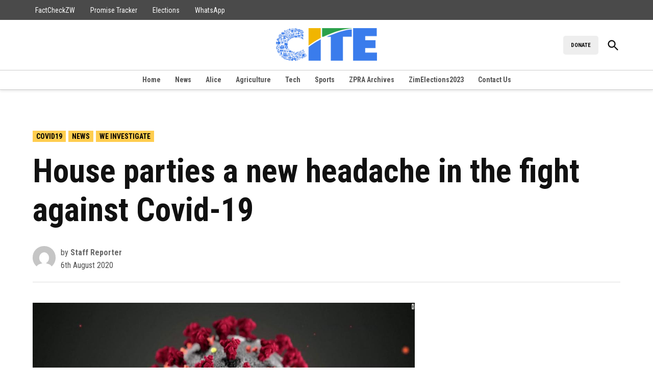

--- FILE ---
content_type: text/html; charset=UTF-8
request_url: https://cite.org.zw/house-parties-a-new-headache-in-the-fight-against-covid-19/
body_size: 17411
content:
<!doctype html>
<html lang="en-GB">
<head>
	<meta charset="UTF-8" />
	<meta name="viewport" content="width=device-width, initial-scale=1" />
	<link rel="profile" href="https://gmpg.org/xfn/11" />
	<title>House parties a new headache in the fight against Covid-19 &#8211; CITEZW</title>
<meta name='robots' content='max-image-preview:large' />
	<style>img:is([sizes="auto" i],[sizes^="auto," i]){contain-intrinsic-size: 3000px 1500px}</style>
	<link rel='dns-prefetch' href='//www.googletagmanager.com' />
<link rel='dns-prefetch' href='//fonts.googleapis.com' />
<link rel="alternate" type="application/rss+xml" title="CITEZW &raquo; Feed" href="https://cite.org.zw/feed/" />
<link rel="alternate" type="application/rss+xml" title="CITEZW &raquo; Comments Feed" href="https://cite.org.zw/comments/feed/" />
<link rel="alternate" type="application/rss+xml" title="CITEZW &raquo; House parties a new headache in the fight against Covid-19 Comments Feed" href="https://cite.org.zw/house-parties-a-new-headache-in-the-fight-against-covid-19/feed/" />
<script>
window._wpemojiSettings = {"baseUrl":"https:\/\/s.w.org\/images\/core\/emoji\/16.0.1\/72x72\/","ext":".png","svgUrl":"https:\/\/s.w.org\/images\/core\/emoji\/16.0.1\/svg\/","svgExt":".svg","source":{"concatemoji":"https:\/\/cite.org.zw\/wp-includes\/js\/wp-emoji-release.min.js?ver=6.8.3"}};
/*! This file is auto-generated */
!function(s,n){var o,i,e;function c(e){try{var t={supportTests:e,timestamp:(new Date).valueOf()};sessionStorage.setItem(o,JSON.stringify(t))}catch(e){}}function p(e,t,n){e.clearRect(0,0,e.canvas.width,e.canvas.height),e.fillText(t,0,0);var t=new Uint32Array(e.getImageData(0,0,e.canvas.width,e.canvas.height).data),a=(e.clearRect(0,0,e.canvas.width,e.canvas.height),e.fillText(n,0,0),new Uint32Array(e.getImageData(0,0,e.canvas.width,e.canvas.height).data));return t.every(function(e,t){return e===a[t]})}function u(e,t){e.clearRect(0,0,e.canvas.width,e.canvas.height),e.fillText(t,0,0);for(var n=e.getImageData(16,16,1,1),a=0;a<n.data.length;a++)if(0!==n.data[a])return!1;return!0}function f(e,t,n,a){switch(t){case"flag":return n(e,"\ud83c\udff3\ufe0f\u200d\u26a7\ufe0f","\ud83c\udff3\ufe0f\u200b\u26a7\ufe0f")?!1:!n(e,"\ud83c\udde8\ud83c\uddf6","\ud83c\udde8\u200b\ud83c\uddf6")&&!n(e,"\ud83c\udff4\udb40\udc67\udb40\udc62\udb40\udc65\udb40\udc6e\udb40\udc67\udb40\udc7f","\ud83c\udff4\u200b\udb40\udc67\u200b\udb40\udc62\u200b\udb40\udc65\u200b\udb40\udc6e\u200b\udb40\udc67\u200b\udb40\udc7f");case"emoji":return!a(e,"\ud83e\udedf")}return!1}function g(e,t,n,a){var r="undefined"!=typeof WorkerGlobalScope&&self instanceof WorkerGlobalScope?new OffscreenCanvas(300,150):s.createElement("canvas"),o=r.getContext("2d",{willReadFrequently:!0}),i=(o.textBaseline="top",o.font="600 32px Arial",{});return e.forEach(function(e){i[e]=t(o,e,n,a)}),i}function t(e){var t=s.createElement("script");t.src=e,t.defer=!0,s.head.appendChild(t)}"undefined"!=typeof Promise&&(o="wpEmojiSettingsSupports",i=["flag","emoji"],n.supports={everything:!0,everythingExceptFlag:!0},e=new Promise(function(e){s.addEventListener("DOMContentLoaded",e,{once:!0})}),new Promise(function(t){var n=function(){try{var e=JSON.parse(sessionStorage.getItem(o));if("object"==typeof e&&"number"==typeof e.timestamp&&(new Date).valueOf()<e.timestamp+604800&&"object"==typeof e.supportTests)return e.supportTests}catch(e){}return null}();if(!n){if("undefined"!=typeof Worker&&"undefined"!=typeof OffscreenCanvas&&"undefined"!=typeof URL&&URL.createObjectURL&&"undefined"!=typeof Blob)try{var e="postMessage("+g.toString()+"("+[JSON.stringify(i),f.toString(),p.toString(),u.toString()].join(",")+"));",a=new Blob([e],{type:"text/javascript"}),r=new Worker(URL.createObjectURL(a),{name:"wpTestEmojiSupports"});return void(r.onmessage=function(e){c(n=e.data),r.terminate(),t(n)})}catch(e){}c(n=g(i,f,p,u))}t(n)}).then(function(e){for(var t in e)n.supports[t]=e[t],n.supports.everything=n.supports.everything&&n.supports[t],"flag"!==t&&(n.supports.everythingExceptFlag=n.supports.everythingExceptFlag&&n.supports[t]);n.supports.everythingExceptFlag=n.supports.everythingExceptFlag&&!n.supports.flag,n.DOMReady=!1,n.readyCallback=function(){n.DOMReady=!0}}).then(function(){return e}).then(function(){var e;n.supports.everything||(n.readyCallback(),(e=n.source||{}).concatemoji?t(e.concatemoji):e.wpemoji&&e.twemoji&&(t(e.twemoji),t(e.wpemoji)))}))}((window,document),window._wpemojiSettings);
</script>
<style id='wp-emoji-styles-inline-css'>img.wp-smiley,img.emoji{display: inline !important;border: none !important;box-shadow: none !important;height: 1em !important;width: 1em !important;margin: 0 0.07em !important;vertical-align: -0.1em !important;background: none !important;padding: 0 !important;}</style>
<link rel='stylesheet' id='wp-block-library-css' href='https://cite.org.zw/wp-includes/css/dist/block-library/style.min.css?ver=6.8.3' media='all' />
<style id='wp-block-library-theme-inline-css'>.wp-block-audio :where(figcaption){color:#555;font-size:13px;text-align:center}.is-dark-theme .wp-block-audio :where(figcaption){color:#ffffffa6}.wp-block-audio{margin:0 0 1em}.wp-block-code{border:1px solid #ccc;border-radius:4px;font-family:Menlo,Consolas,monaco,monospace;padding:.8em 1em}.wp-block-embed :where(figcaption){color:#555;font-size:13px;text-align:center}.is-dark-theme .wp-block-embed :where(figcaption){color:#ffffffa6}.wp-block-embed{margin:0 0 1em}.blocks-gallery-caption{color:#555;font-size:13px;text-align:center}.is-dark-theme .blocks-gallery-caption{color:#ffffffa6}:root :where(.wp-block-image figcaption){color:#555;font-size:13px;text-align:center}.is-dark-theme :root :where(.wp-block-image figcaption){color:#ffffffa6}.wp-block-image{margin:0 0 1em}.wp-block-pullquote{border-bottom:4px solid;border-top:4px solid;color:currentColor;margin-bottom:1.75em}.wp-block-pullquote cite,.wp-block-pullquote footer,.wp-block-pullquote__citation{color:currentColor;font-size:.8125em;font-style:normal;text-transform:uppercase}.wp-block-quote{border-left:.25em solid;margin:0 0 1.75em;padding-left:1em}.wp-block-quote cite,.wp-block-quote footer{color:currentColor;font-size:.8125em;font-style:normal;position:relative}.wp-block-quote:where(.has-text-align-right){border-left:none;border-right:.25em solid;padding-left:0;padding-right:1em}.wp-block-quote:where(.has-text-align-center){border:none;padding-left:0}.wp-block-quote.is-large,.wp-block-quote.is-style-large,.wp-block-quote:where(.is-style-plain){border:none}.wp-block-search .wp-block-search__label{font-weight:700}.wp-block-search__button{border:1px solid #ccc;padding:.375em .625em}:where(.wp-block-group.has-background){padding:1.25em 2.375em}.wp-block-separator.has-css-opacity{opacity:.4}.wp-block-separator{border:none;border-bottom:2px solid;margin-left:auto;margin-right:auto}.wp-block-separator.has-alpha-channel-opacity{opacity:1}.wp-block-separator:not(.is-style-wide):not(.is-style-dots){width:100px}.wp-block-separator.has-background:not(.is-style-dots){border-bottom:none;height:1px}.wp-block-separator.has-background:not(.is-style-wide):not(.is-style-dots){height:2px}.wp-block-table{margin:0 0 1em}.wp-block-table td,.wp-block-table th{word-break:normal}.wp-block-table :where(figcaption){color:#555;font-size:13px;text-align:center}.is-dark-theme .wp-block-table :where(figcaption){color:#ffffffa6}.wp-block-video :where(figcaption){color:#555;font-size:13px;text-align:center}.is-dark-theme .wp-block-video :where(figcaption){color:#ffffffa6}.wp-block-video{margin:0 0 1em}:root :where(.wp-block-template-part.has-background){margin-bottom:0;margin-top:0;padding:1.25em 2.375em}</style>
<style id='classic-theme-styles-inline-css'>.wp-block-button__link{color:#fff;background-color:#32373c;border-radius:9999px;box-shadow:none;text-decoration:none;padding:calc(.667em + 2px) calc(1.333em + 2px);font-size:1.125em}.wp-block-file__button{background:#32373c;color:#fff;text-decoration:none}</style>
<style id='co-authors-plus-coauthors-style-inline-css'>.wp-block-co-authors-plus-coauthors.is-layout-flow [class*=wp-block-co-authors-plus]{display:inline}</style>
<style id='co-authors-plus-avatar-style-inline-css'>.wp-block-co-authors-plus-avatar :where(img){height:auto;max-width:100%;vertical-align:bottom}.wp-block-co-authors-plus-coauthors.is-layout-flow .wp-block-co-authors-plus-avatar :where(img){vertical-align:middle}.wp-block-co-authors-plus-avatar:is(.alignleft,.alignright){display:table}.wp-block-co-authors-plus-avatar.aligncenter{display:table;margin-inline:auto}</style>
<style id='co-authors-plus-image-style-inline-css'>.wp-block-co-authors-plus-image{margin-bottom:0}.wp-block-co-authors-plus-image :where(img){height:auto;max-width:100%;vertical-align:bottom}.wp-block-co-authors-plus-coauthors.is-layout-flow .wp-block-co-authors-plus-image :where(img){vertical-align:middle}.wp-block-co-authors-plus-image:is(.alignfull,.alignwide) :where(img){width:100%}.wp-block-co-authors-plus-image:is(.alignleft,.alignright){display:table}.wp-block-co-authors-plus-image.aligncenter{display:table;margin-inline:auto}</style>
<link rel='stylesheet' id='everlit-block-editor-styles-css' href='https://cite.org.zw/wp-content/plugins/everlit/assets/css/everlit-block-editor-styles.css?ver=2.7.0-bdbd074c' media='all' />
<style id='global-styles-inline-css'>:root{--wp--preset--aspect-ratio--square: 1;--wp--preset--aspect-ratio--4-3: 4/3;--wp--preset--aspect-ratio--3-4: 3/4;--wp--preset--aspect-ratio--3-2: 3/2;--wp--preset--aspect-ratio--2-3: 2/3;--wp--preset--aspect-ratio--16-9: 16/9;--wp--preset--aspect-ratio--9-16: 9/16;--wp--preset--color--black: #000000;--wp--preset--color--cyan-bluish-gray: #abb8c3;--wp--preset--color--white: #FFFFFF;--wp--preset--color--pale-pink: #f78da7;--wp--preset--color--vivid-red: #cf2e2e;--wp--preset--color--luminous-vivid-orange: #ff6900;--wp--preset--color--luminous-vivid-amber: #fcb900;--wp--preset--color--light-green-cyan: #7bdcb5;--wp--preset--color--vivid-green-cyan: #00d084;--wp--preset--color--pale-cyan-blue: #8ed1fc;--wp--preset--color--vivid-cyan-blue: #0693e3;--wp--preset--color--vivid-purple: #9b51e0;--wp--preset--color--primary: #ffcd4f;--wp--preset--color--primary-variation: #d7a527;--wp--preset--color--secondary: #4f53ff;--wp--preset--color--secondary-variation: #272bd7;--wp--preset--color--dark-gray: #111111;--wp--preset--color--medium-gray: #767676;--wp--preset--color--light-gray: #EEEEEE;--wp--preset--gradient--vivid-cyan-blue-to-vivid-purple: linear-gradient(135deg,rgba(6,147,227,1) 0%,rgb(155,81,224) 100%);--wp--preset--gradient--light-green-cyan-to-vivid-green-cyan: linear-gradient(135deg,rgb(122,220,180) 0%,rgb(0,208,130) 100%);--wp--preset--gradient--luminous-vivid-amber-to-luminous-vivid-orange: linear-gradient(135deg,rgba(252,185,0,1) 0%,rgba(255,105,0,1) 100%);--wp--preset--gradient--luminous-vivid-orange-to-vivid-red: linear-gradient(135deg,rgba(255,105,0,1) 0%,rgb(207,46,46) 100%);--wp--preset--gradient--very-light-gray-to-cyan-bluish-gray: linear-gradient(135deg,rgb(238,238,238) 0%,rgb(169,184,195) 100%);--wp--preset--gradient--cool-to-warm-spectrum: linear-gradient(135deg,rgb(74,234,220) 0%,rgb(151,120,209) 20%,rgb(207,42,186) 40%,rgb(238,44,130) 60%,rgb(251,105,98) 80%,rgb(254,248,76) 100%);--wp--preset--gradient--blush-light-purple: linear-gradient(135deg,rgb(255,206,236) 0%,rgb(152,150,240) 100%);--wp--preset--gradient--blush-bordeaux: linear-gradient(135deg,rgb(254,205,165) 0%,rgb(254,45,45) 50%,rgb(107,0,62) 100%);--wp--preset--gradient--luminous-dusk: linear-gradient(135deg,rgb(255,203,112) 0%,rgb(199,81,192) 50%,rgb(65,88,208) 100%);--wp--preset--gradient--pale-ocean: linear-gradient(135deg,rgb(255,245,203) 0%,rgb(182,227,212) 50%,rgb(51,167,181) 100%);--wp--preset--gradient--electric-grass: linear-gradient(135deg,rgb(202,248,128) 0%,rgb(113,206,126) 100%);--wp--preset--gradient--midnight: linear-gradient(135deg,rgb(2,3,129) 0%,rgb(40,116,252) 100%);--wp--preset--gradient--grad-1: linear-gradient( 135deg,rgb( 255,205,79) 0%,rgb( 215,165,39) 100% );--wp--preset--gradient--grad-2: linear-gradient( 135deg,rgb( 79,83,255) 0%,rgb( 39,43,215) 100% );--wp--preset--gradient--grad-3: linear-gradient( 135deg,rgb( 17,17,17 ) 0%,rgb( 85,85,85 ) 100% );--wp--preset--gradient--grad-4: linear-gradient( 135deg,rgb( 68,68,68 ) 0%,rgb( 136,136,136 ) 100% );--wp--preset--gradient--grad-5: linear-gradient( 135deg,rgb( 119,119,119 ) 0%,rgb( 221,221,221 ) 100% );--wp--preset--gradient--grad-6: linear-gradient( 135deg,rgb( 221,221,221 ) 0%,rgb( 255,255,255 ) 100% );--wp--preset--font-size--small: 16px;--wp--preset--font-size--medium: 20px;--wp--preset--font-size--large: 36px;--wp--preset--font-size--x-large: 42px;--wp--preset--font-size--normal: 20px;--wp--preset--font-size--huge: 44px;--wp--preset--spacing--20: 0.44rem;--wp--preset--spacing--30: 0.67rem;--wp--preset--spacing--40: 1rem;--wp--preset--spacing--50: 1.5rem;--wp--preset--spacing--60: 2.25rem;--wp--preset--spacing--70: 3.38rem;--wp--preset--spacing--80: 5.06rem;--wp--preset--shadow--natural: 6px 6px 9px rgba(0,0,0,0.2);--wp--preset--shadow--deep: 12px 12px 50px rgba(0,0,0,0.4);--wp--preset--shadow--sharp: 6px 6px 0px rgba(0,0,0,0.2);--wp--preset--shadow--outlined: 6px 6px 0px -3px rgba(255,255,255,1),6px 6px rgba(0,0,0,1);--wp--preset--shadow--crisp: 6px 6px 0px rgba(0,0,0,1);}:where(.is-layout-flex){gap: 0.5em;}:where(.is-layout-grid){gap: 0.5em;}body .is-layout-flex{display: flex;}.is-layout-flex{flex-wrap: wrap;align-items: center;}.is-layout-flex > :is(*,div){margin: 0;}body .is-layout-grid{display: grid;}.is-layout-grid > :is(*,div){margin: 0;}:where(.wp-block-columns.is-layout-flex){gap: 2em;}:where(.wp-block-columns.is-layout-grid){gap: 2em;}:where(.wp-block-post-template.is-layout-flex){gap: 1.25em;}:where(.wp-block-post-template.is-layout-grid){gap: 1.25em;}.has-black-color{color: var(--wp--preset--color--black) !important;}.has-cyan-bluish-gray-color{color: var(--wp--preset--color--cyan-bluish-gray) !important;}.has-white-color{color: var(--wp--preset--color--white) !important;}.has-pale-pink-color{color: var(--wp--preset--color--pale-pink) !important;}.has-vivid-red-color{color: var(--wp--preset--color--vivid-red) !important;}.has-luminous-vivid-orange-color{color: var(--wp--preset--color--luminous-vivid-orange) !important;}.has-luminous-vivid-amber-color{color: var(--wp--preset--color--luminous-vivid-amber) !important;}.has-light-green-cyan-color{color: var(--wp--preset--color--light-green-cyan) !important;}.has-vivid-green-cyan-color{color: var(--wp--preset--color--vivid-green-cyan) !important;}.has-pale-cyan-blue-color{color: var(--wp--preset--color--pale-cyan-blue) !important;}.has-vivid-cyan-blue-color{color: var(--wp--preset--color--vivid-cyan-blue) !important;}.has-vivid-purple-color{color: var(--wp--preset--color--vivid-purple) !important;}.has-black-background-color{background-color: var(--wp--preset--color--black) !important;}.has-cyan-bluish-gray-background-color{background-color: var(--wp--preset--color--cyan-bluish-gray) !important;}.has-white-background-color{background-color: var(--wp--preset--color--white) !important;}.has-pale-pink-background-color{background-color: var(--wp--preset--color--pale-pink) !important;}.has-vivid-red-background-color{background-color: var(--wp--preset--color--vivid-red) !important;}.has-luminous-vivid-orange-background-color{background-color: var(--wp--preset--color--luminous-vivid-orange) !important;}.has-luminous-vivid-amber-background-color{background-color: var(--wp--preset--color--luminous-vivid-amber) !important;}.has-light-green-cyan-background-color{background-color: var(--wp--preset--color--light-green-cyan) !important;}.has-vivid-green-cyan-background-color{background-color: var(--wp--preset--color--vivid-green-cyan) !important;}.has-pale-cyan-blue-background-color{background-color: var(--wp--preset--color--pale-cyan-blue) !important;}.has-vivid-cyan-blue-background-color{background-color: var(--wp--preset--color--vivid-cyan-blue) !important;}.has-vivid-purple-background-color{background-color: var(--wp--preset--color--vivid-purple) !important;}.has-black-border-color{border-color: var(--wp--preset--color--black) !important;}.has-cyan-bluish-gray-border-color{border-color: var(--wp--preset--color--cyan-bluish-gray) !important;}.has-white-border-color{border-color: var(--wp--preset--color--white) !important;}.has-pale-pink-border-color{border-color: var(--wp--preset--color--pale-pink) !important;}.has-vivid-red-border-color{border-color: var(--wp--preset--color--vivid-red) !important;}.has-luminous-vivid-orange-border-color{border-color: var(--wp--preset--color--luminous-vivid-orange) !important;}.has-luminous-vivid-amber-border-color{border-color: var(--wp--preset--color--luminous-vivid-amber) !important;}.has-light-green-cyan-border-color{border-color: var(--wp--preset--color--light-green-cyan) !important;}.has-vivid-green-cyan-border-color{border-color: var(--wp--preset--color--vivid-green-cyan) !important;}.has-pale-cyan-blue-border-color{border-color: var(--wp--preset--color--pale-cyan-blue) !important;}.has-vivid-cyan-blue-border-color{border-color: var(--wp--preset--color--vivid-cyan-blue) !important;}.has-vivid-purple-border-color{border-color: var(--wp--preset--color--vivid-purple) !important;}.has-vivid-cyan-blue-to-vivid-purple-gradient-background{background: var(--wp--preset--gradient--vivid-cyan-blue-to-vivid-purple) !important;}.has-light-green-cyan-to-vivid-green-cyan-gradient-background{background: var(--wp--preset--gradient--light-green-cyan-to-vivid-green-cyan) !important;}.has-luminous-vivid-amber-to-luminous-vivid-orange-gradient-background{background: var(--wp--preset--gradient--luminous-vivid-amber-to-luminous-vivid-orange) !important;}.has-luminous-vivid-orange-to-vivid-red-gradient-background{background: var(--wp--preset--gradient--luminous-vivid-orange-to-vivid-red) !important;}.has-very-light-gray-to-cyan-bluish-gray-gradient-background{background: var(--wp--preset--gradient--very-light-gray-to-cyan-bluish-gray) !important;}.has-cool-to-warm-spectrum-gradient-background{background: var(--wp--preset--gradient--cool-to-warm-spectrum) !important;}.has-blush-light-purple-gradient-background{background: var(--wp--preset--gradient--blush-light-purple) !important;}.has-blush-bordeaux-gradient-background{background: var(--wp--preset--gradient--blush-bordeaux) !important;}.has-luminous-dusk-gradient-background{background: var(--wp--preset--gradient--luminous-dusk) !important;}.has-pale-ocean-gradient-background{background: var(--wp--preset--gradient--pale-ocean) !important;}.has-electric-grass-gradient-background{background: var(--wp--preset--gradient--electric-grass) !important;}.has-midnight-gradient-background{background: var(--wp--preset--gradient--midnight) !important;}.has-small-font-size{font-size: var(--wp--preset--font-size--small) !important;}.has-medium-font-size{font-size: var(--wp--preset--font-size--medium) !important;}.has-large-font-size{font-size: var(--wp--preset--font-size--large) !important;}.has-x-large-font-size{font-size: var(--wp--preset--font-size--x-large) !important;}:where(.wp-block-post-template.is-layout-flex){gap: 1.25em;}:where(.wp-block-post-template.is-layout-grid){gap: 1.25em;}:where(.wp-block-columns.is-layout-flex){gap: 2em;}:where(.wp-block-columns.is-layout-grid){gap: 2em;}:root :where(.wp-block-pullquote){font-size: 1.5em;line-height: 1.6;}</style>
<link rel='stylesheet' id='newspack-ads-media-kit-frontend-css' href='https://cite.org.zw/wp-content/plugins/newspack-ads/dist/media-kit-frontend.css?ver=1742373817' media='all' />
<link rel='stylesheet' id='newspack-ads-frontend-css' href='https://cite.org.zw/wp-content/plugins/newspack-ads/includes/../dist/frontend.css?ver=1742373817' media='all' />
<link rel='stylesheet' id='newspack-blocks-block-styles-stylesheet-css' href='https://cite.org.zw/wp-content/plugins/newspack-blocks/dist/block_styles.css?ver=4.5.5' media='all' />
<link rel='stylesheet' id='wp-components-css' href='https://cite.org.zw/wp-includes/css/dist/components/style.min.css?ver=6.8.3' media='all' />
<link rel='stylesheet' id='newspack-commons-css' href='https://cite.org.zw/wp-content/plugins/newspack-plugin/dist/commons.css?ver=6.1.0' media='all' />
<link rel='stylesheet' id='newspack-admin-css' href='https://cite.org.zw/wp-content/plugins/newspack-plugin/dist/admin.css?ver=6.1.0' media='all' />
<link rel='stylesheet' id='newspack-reader-auth-css' href='https://cite.org.zw/wp-content/plugins/newspack-plugin/dist/reader-auth.css?ver=6.1.0' media='all' />
<link rel='stylesheet' id='newspack-ui-css' href='https://cite.org.zw/wp-content/plugins/newspack-plugin/dist/newspack-ui.css?ver=6.1.0' media='all' />
<link rel='stylesheet' id='newspack-popups-view-css' href='https://cite.org.zw/wp-content/plugins/newspack-popups/includes/../dist/view.css?ver=1742373820' media='all' />
<link rel='stylesheet' id='woocommerce-layout-css' href='https://cite.org.zw/wp-content/plugins/woocommerce/assets/css/woocommerce-layout.css?ver=10.4.3' media='all' />
<link rel='stylesheet' id='woocommerce-smallscreen-css' href='https://cite.org.zw/wp-content/plugins/woocommerce/assets/css/woocommerce-smallscreen.css?ver=10.4.3' media='only screen and (max-width: 768px)' />
<style id='woocommerce-inline-inline-css'>.woocommerce form .form-row .required{visibility: visible;}</style>
<link rel='stylesheet' id='cmplz-general-css' href='https://cite.org.zw/wp-content/plugins/complianz-gdpr/assets/css/cookieblocker.min.css?ver=1768545265' media='all' />
<link rel='stylesheet' id='newspack-style-css' href='https://cite.org.zw/wp-content/themes/newspack-theme/style.css?ver=2.7.0' media='all' />
<link rel='stylesheet' id='newspack-print-style-css' href='https://cite.org.zw/wp-content/themes/newspack-theme/styles/print.css?ver=2.7.0' media='print' />
<link rel='stylesheet' id='newspack-font-import-css' href='//fonts.googleapis.com/css2?family=Roboto+Condensed:ital,wght@0,400;0,700;1,400;1,700&#038;display=swap' media='all' />
<link rel='stylesheet' id='newspack-font-alternative-import-css' href='//fonts.googleapis.com/css2?family=Montserrat:ital,wght@0,400;0,700;1,400;1,700&#038;display=swap' media='all' />
<link rel='stylesheet' id='newspack-sponsors-style-css' href='https://cite.org.zw/wp-content/themes/newspack-theme/styles/newspack-sponsors.css?ver=2.7.0' media='all' />
<script src="https://cite.org.zw/wp-includes/js/jquery/jquery.min.js?ver=3.7.1" id="jquery-core-js"></script>
<script src="https://cite.org.zw/wp-includes/js/jquery/jquery-migrate.min.js?ver=3.4.1" id="jquery-migrate-js"></script>
<script src="https://cite.org.zw/wp-content/plugins/woocommerce/assets/js/jquery-blockui/jquery.blockUI.min.js?ver=2.7.0-wc.10.4.3" id="wc-jquery-blockui-js" data-wp-strategy="defer"></script>
<script id="wc-add-to-cart-js-extra">
var wc_add_to_cart_params = {"ajax_url":"\/wp-admin\/admin-ajax.php","wc_ajax_url":"\/?wc-ajax=%%endpoint%%","i18n_view_cart":"View basket","cart_url":"https:\/\/cite.org.zw\/cart\/","is_cart":"","cart_redirect_after_add":"no"};
</script>
<script src="https://cite.org.zw/wp-content/plugins/woocommerce/assets/js/frontend/add-to-cart.min.js?ver=10.4.3" id="wc-add-to-cart-js" defer data-wp-strategy="defer"></script>
<script src="https://cite.org.zw/wp-content/plugins/woocommerce/assets/js/js-cookie/js.cookie.min.js?ver=2.1.4-wc.10.4.3" id="wc-js-cookie-js" data-wp-strategy="defer"></script>

<!-- Google tag (gtag.js) snippet added by Site Kit -->
<!-- Google Analytics snippet added by Site Kit -->
<script src="https://www.googletagmanager.com/gtag/js?id=GT-KFTQTKP" id="google_gtagjs-js" async></script>
<script id="google_gtagjs-js-after">
window.dataLayer = window.dataLayer || [];function gtag(){dataLayer.push(arguments);}
gtag("set","linker",{"domains":["cite.org.zw"]});
gtag("js", new Date());
gtag("set", "developer_id.dZTNiMT", true);
gtag("config", "GT-KFTQTKP");
 window._googlesitekit = window._googlesitekit || {}; window._googlesitekit.throttledEvents = []; window._googlesitekit.gtagEvent = (name, data) => { var key = JSON.stringify( { name, data } ); if ( !! window._googlesitekit.throttledEvents[ key ] ) { return; } window._googlesitekit.throttledEvents[ key ] = true; setTimeout( () => { delete window._googlesitekit.throttledEvents[ key ]; }, 5 ); gtag( "event", name, { ...data, event_source: "site-kit" } ); };
</script>
<link rel="https://api.w.org/" href="https://cite.org.zw/wp-json/" /><link rel="alternate" title="JSON" type="application/json" href="https://cite.org.zw/wp-json/wp/v2/posts/14654" /><link rel="EditURI" type="application/rsd+xml" title="RSD" href="https://cite.org.zw/xmlrpc.php?rsd" />
<meta name="generator" content="WordPress 6.8.3" />
<meta name="generator" content="WooCommerce 10.4.3" />
<link rel="canonical" href="https://cite.org.zw/house-parties-a-new-headache-in-the-fight-against-covid-19/" />
<link rel='shortlink' href='https://cite.org.zw/?p=14654' />
		<!-- Custom Logo: hide header text -->
		<style id="custom-logo-css">.site-title{position: absolute;clip-path: inset(50%);}</style>
		<link rel="alternate" title="oEmbed (JSON)" type="application/json+oembed" href="https://cite.org.zw/wp-json/oembed/1.0/embed?url=https%3A%2F%2Fcite.org.zw%2Fhouse-parties-a-new-headache-in-the-fight-against-covid-19%2F" />
<link rel="alternate" title="oEmbed (XML)" type="text/xml+oembed" href="https://cite.org.zw/wp-json/oembed/1.0/embed?url=https%3A%2F%2Fcite.org.zw%2Fhouse-parties-a-new-headache-in-the-fight-against-covid-19%2F&#038;format=xml" />
<meta name="generator" content="Site Kit by Google 1.170.0" />
	<style type="text/css" id="custom-theme-colors">:root{--newspack-theme-color-primary: #ffcd4f;--newspack-theme-color-primary-variation: #e1af31;--newspack-theme-color-secondary: #4f53ff !important;--newspack-theme-color-secondary-variation: #272bd7;--newspack-theme-color-primary-darken-5: #fac84a;--newspack-theme-color-primary-darken-10: #f5c345;--newspack-theme-color-primary-against-white: dimgray;--newspack-theme-color-secondary-against-white: #4f53ff;--newspack-theme-color-primary-variation-against-white: dimgray;--newspack-theme-color-secondary-variation-against-white: #272bd7;--newspack-theme-color-against-primary: black;--newspack-theme-color-against-secondary: white;}input[type="checkbox"]::before{background-image: url("data:image/svg+xml,%3Csvg xmlns='http://www.w3.org/2000/svg' viewBox='0 0 24 24' width='24' height='24'%3E%3Cpath d='M16.7 7.1l-6.3 8.5-3.3-2.5-.9 1.2 4.5 3.4L17.9 8z' fill='white'%3E%3C/path%3E%3C/svg%3E");}.mobile-sidebar .nav3 a{background: transparent;}.mobile-sidebar .accent-header,.mobile-sidebar .article-section-title{border-color: #ebb93b;color: black;}.button.mb-cta,.button.mb-cta:not(:hover):visited,.tribe_community_edit .button.mb-cta{background-color: #3c434a;color: white;}</style>
		<style type="text/css" id="newspack-theme-colors-variables">:root{--newspack-primary-color: #ffcd4f;--newspack-secondary-color: #4f53ff;--newspack-cta-color: #3c434a;--newspack-header-color: #ffcd4f;--newspack-primary-menu-color:;--newspack-primary-contrast-color: black;--newspack-secondary-contrast-color: white;--newspack-cta-contrast-color: white;--newspack-header-contrast-color: black;--newspack-primary-menu-contrast-color: white;}</style>
	
	<style type="text/css" id="custom-theme-fonts">:root{--newspack-theme-font-heading: "Roboto Condensed","Helvetica","sans-serif";}:root{--newspack-theme-font-body: "Montserrat","Helvetica","sans-serif";}.tags-links span:first-child,.cat-links,.page-title,.highlight-menu .menu-label{text-transform: uppercase;}.accent-header,#secondary .widgettitle,.article-section-title{text-transform: uppercase;}</style>

	<link rel="pingback" href="https://cite.org.zw/xmlrpc.php">	<style>.sponsor-label .flag,amp-script .sponsor-label .flag{background: #FED850;color: black;}</style>
		<noscript><style>.woocommerce-product-gallery{opacity: 1 !important;}</style></noscript>
	<link rel="icon" href="https://cite.org.zw/wp-content/uploads/2017/06/cropped-logo-2-32x32.png" sizes="32x32" />
<link rel="icon" href="https://cite.org.zw/wp-content/uploads/2017/06/cropped-logo-2-192x192.png" sizes="192x192" />
<link rel="apple-touch-icon" href="https://cite.org.zw/wp-content/uploads/2017/06/cropped-logo-2-180x180.png" />
<meta name="msapplication-TileImage" content="https://cite.org.zw/wp-content/uploads/2017/06/cropped-logo-2-270x270.png" />
</head>

<body class="wp-singular post-template-default single single-post postid-14654 single-format-standard wp-custom-logo wp-embed-responsive wp-theme-newspack-theme theme-newspack-theme woocommerce-no-js singular hide-homepage-title hide-site-tagline h-nsub h-db h-cl h-dh h-stk has-tertiary-menu has-highlight-menu has-sidebar cat-covid19 cat-news cat-we-investigate has-featured-image single-featured-image-default footer-logo-large fw-stacked newspack--font-loading" data-amp-auto-lightbox-disable>
	<aside id="mobile-sidebar-fallback" class="mobile-sidebar">
		<button class="mobile-menu-toggle">
			<svg class="svg-icon" width="20" height="20" aria-hidden="true" role="img" xmlns="http://www.w3.org/2000/svg" viewBox="0 0 24 24"><path d="M19 6.41L17.59 5 12 10.59 6.41 5 5 6.41 10.59 12 5 17.59 6.41 19 12 13.41 17.59 19 19 17.59 13.41 12z" /><path d="M0 0h24v24H0z" fill="none" /></svg>			Close		</button>

					<nav class="tertiary-menu nav3" aria-label="Tertiary Menu" toolbar-target="tertiary-nav-contain" toolbar="(min-width: 767px)">
				<ul id="menu-donate-newsletters" class="menu"><li id="menu-item-45183" class="menu-item menu-item-type-post_type menu-item-object-page menu-item-45183"><a href="https://cite.org.zw/support-local-news/">DONATE</a></li>
</ul>			</nav>
		
<form role="search" method="get" class="search-form" action="https://cite.org.zw/">
	<label for="search-form-1">
		<span class="screen-reader-text">Search for:</span>
	</label>
	<input type="search" id="search-form-1" class="search-field" placeholder="Search &hellip;" value="" name="s" />
	<button type="submit" class="search-submit">
		<svg class="svg-icon" width="28" height="28" aria-hidden="true" role="img" xmlns="http://www.w3.org/2000/svg" viewBox="0 0 24 24"><path d="M15.5 14h-.79l-.28-.27C15.41 12.59 16 11.11 16 9.5 16 5.91 13.09 3 9.5 3S3 5.91 3 9.5 5.91 16 9.5 16c1.61 0 3.09-.59 4.23-1.57l.27.28v.79l5 4.99L20.49 19l-4.99-5zm-6 0C7.01 14 5 11.99 5 9.5S7.01 5 9.5 5 14 7.01 14 9.5 11.99 14 9.5 14z" /><path d="M0 0h24v24H0z" fill="none" /></svg>		<span class="screen-reader-text">
			Search		</span>
	</button>
</form>
		<nav class="main-navigation nav1 dd-menu" aria-label="Top Menu" toolbar-target="site-navigation" toolbar="(min-width: 767px)">
			<ul id="menu-main-menu" class="main-menu"><li id="menu-item-45512" class="menu-item menu-item-type-post_type menu-item-object-page menu-item-home menu-item-45512"><a href="https://cite.org.zw/">Home</a></li>
<li id="menu-item-614" class="menu-item menu-item-type-taxonomy menu-item-object-category current-post-ancestor current-menu-parent current-post-parent menu-item-614"><a href="https://cite.org.zw/category/news/">News</a></li>
<li id="menu-item-39325" class="menu-item menu-item-type-taxonomy menu-item-object-category menu-item-39325"><a href="https://cite.org.zw/category/alice/">Alice</a></li>
<li id="menu-item-45544" class="menu-item menu-item-type-taxonomy menu-item-object-category menu-item-45544"><a href="https://cite.org.zw/category/agriculture/">Agriculture</a></li>
<li id="menu-item-45546" class="menu-item menu-item-type-taxonomy menu-item-object-category menu-item-45546"><a href="https://cite.org.zw/category/tech/">Tech</a></li>
<li id="menu-item-45545" class="menu-item menu-item-type-taxonomy menu-item-object-category menu-item-45545"><a href="https://cite.org.zw/category/sports/">Sports</a></li>
<li id="menu-item-45548" class="menu-item menu-item-type-taxonomy menu-item-object-category menu-item-45548"><a href="https://cite.org.zw/category/zpraarchives/">ZPRA Archives</a></li>
<li id="menu-item-45547" class="menu-item menu-item-type-taxonomy menu-item-object-category menu-item-45547"><a href="https://cite.org.zw/category/zimelections2023/">ZimElections2023</a></li>
<li id="menu-item-52573" class="menu-item menu-item-type-post_type menu-item-object-page menu-item-52573"><a href="https://cite.org.zw/about-us/">Contact Us</a></li>
</ul>		</nav>
				<nav class="secondary-menu nav2 dd-menu" aria-label="Secondary Menu" toolbar-target="secondary-nav-contain" toolbar="(min-width: 767px)">
			<ul id="menu-sub-site" class="secondary-menu"><li id="menu-item-43764" class="menu-item menu-item-type-custom menu-item-object-custom menu-item-43764"><a href="https://factcheck.cite.org.zw/">FactCheckZW</a></li>
<li id="menu-item-43763" class="menu-item menu-item-type-custom menu-item-object-custom menu-item-43763"><a href="https://promisetracker.cite.org.zw/">Promise Tracker</a></li>
<li id="menu-item-43785" class="menu-item menu-item-type-custom menu-item-object-custom menu-item-43785"><a href="https://election.cite.org.zw/">Elections</a></li>
<li id="menu-item-44632" class="menu-item menu-item-type-custom menu-item-object-custom menu-item-44632"><a href="https://wa.link/y79hnj">WhatsApp</a></li>
</ul>		</nav>
		
	</aside>
	<aside id="desktop-sidebar-fallback" class="desktop-sidebar dir-left">
		<button class="desktop-menu-toggle">
			<svg class="svg-icon" width="20" height="20" aria-hidden="true" role="img" xmlns="http://www.w3.org/2000/svg" viewBox="0 0 24 24"><path d="M19 6.41L17.59 5 12 10.59 6.41 5 5 6.41 10.59 12 5 17.59 6.41 19 12 13.41 17.59 19 19 17.59 13.41 12z" /><path d="M0 0h24v24H0z" fill="none" /></svg>			Close		</button>
	</aside>

<div id="page" class="site">
	<a class="skip-link screen-reader-text" href="#main">Skip to content</a>

	
	<header id="masthead" class="site-header hide-header-search" [class]="searchVisible ? 'show-header-search site-header ' : 'hide-header-search site-header'">

									<div class="top-header-contain desktop-only">
					<div class="wrapper">
						
						<div id="secondary-nav-contain">
									<nav class="secondary-menu nav2 dd-menu" aria-label="Secondary Menu" toolbar-target="secondary-nav-contain" toolbar="(min-width: 767px)">
			<ul id="menu-sub-site-1" class="secondary-menu"><li class="menu-item menu-item-type-custom menu-item-object-custom menu-item-43764"><a href="https://factcheck.cite.org.zw/">FactCheckZW</a></li>
<li class="menu-item menu-item-type-custom menu-item-object-custom menu-item-43763"><a href="https://promisetracker.cite.org.zw/">Promise Tracker</a></li>
<li class="menu-item menu-item-type-custom menu-item-object-custom menu-item-43785"><a href="https://election.cite.org.zw/">Elections</a></li>
<li class="menu-item menu-item-type-custom menu-item-object-custom menu-item-44632"><a href="https://wa.link/y79hnj">WhatsApp</a></li>
</ul>		</nav>
								</div>

						
											</div><!-- .wrapper -->
				</div><!-- .top-header-contain -->
			
			<div class="middle-header-contain">
				<div class="wrapper">
					
											<div id="social-nav-contain" class="desktop-only">
													</div>
					
					
					<div class="site-branding">

	
		<style>.site-header .custom-logo{height: 65px;max-height: 65px;max-width: 210px;width: 210px;}@media (max-width: 781px){.site-header .custom-logo{max-width: 175px;max-height: 54px;}}@media (min-width: 782px){.h-stk:not(.h-sub) .site-header .custom-logo{max-height: 90px;max-width: 291px;}.h-sub .site-header .custom-logo{max-width: 194px;max-height: 60px;}}@media (max-width: 1199px) and (min-width: 782px){.h-stk.h-cl:not(.h-sub) .site-header .custom-logo{max-width: 100%;width: auto;}}</style><a href="https://cite.org.zw/" class="custom-logo-link" rel="home"><img width="210" height="65" src="https://cite.org.zw/wp-content/uploads/2019/06/cropped-cropped-citelogo.png" class="custom-logo" alt="CITEZW" decoding="async" /></a>
	<div class="site-identity">
											<p class="site-title"><a href="https://cite.org.zw/" rel="home">CITEZW</a></p>
					
			</div><!-- .site-identity -->

</div><!-- .site-branding -->

					

					<div class="nav-wrapper desktop-only">
						<div id="tertiary-nav-contain">
										<nav class="tertiary-menu nav3" aria-label="Tertiary Menu" toolbar-target="tertiary-nav-contain" toolbar="(min-width: 767px)">
				<ul id="menu-donate-newsletters-1" class="menu"><li class="menu-item menu-item-type-post_type menu-item-object-page menu-item-45183"><a href="https://cite.org.zw/support-local-news/">DONATE</a></li>
</ul>			</nav>
								</div><!-- #tertiary-nav-contain -->

						
<div class="header-search-contain">
	<button id="search-toggle" on="tap:AMP.setState( { searchVisible: !searchVisible } ), search-form-2.focus" aria-controls="search-menu" [aria-expanded]="searchVisible ? 'true' : 'false'" aria-expanded="false">
		<span class="screen-reader-text" [text]="searchVisible ? 'Close Search' : 'Open Search'">
			Open Search		</span>
		<span class="search-icon"><svg class="svg-icon" width="28" height="28" aria-hidden="true" role="img" xmlns="http://www.w3.org/2000/svg" viewBox="0 0 24 24"><path d="M15.5 14h-.79l-.28-.27C15.41 12.59 16 11.11 16 9.5 16 5.91 13.09 3 9.5 3S3 5.91 3 9.5 5.91 16 9.5 16c1.61 0 3.09-.59 4.23-1.57l.27.28v.79l5 4.99L20.49 19l-4.99-5zm-6 0C7.01 14 5 11.99 5 9.5S7.01 5 9.5 5 14 7.01 14 9.5 11.99 14 9.5 14z" /><path d="M0 0h24v24H0z" fill="none" /></svg></span>
		<span class="close-icon"><svg class="svg-icon" width="28" height="28" aria-hidden="true" role="img" xmlns="http://www.w3.org/2000/svg" viewBox="0 0 24 24"><path d="M19 6.41L17.59 5 12 10.59 6.41 5 5 6.41 10.59 12 5 17.59 6.41 19 12 13.41 17.59 19 19 17.59 13.41 12z" /><path d="M0 0h24v24H0z" fill="none" /></svg></span>
	</button>
	<div id="header-search" [aria-expanded]="searchVisible ? 'true' : 'false'" aria-expanded="false">
		
<form role="search" method="get" class="search-form" action="https://cite.org.zw/">
	<label for="search-form-2">
		<span class="screen-reader-text">Search for:</span>
	</label>
	<input type="search" id="search-form-2" class="search-field" placeholder="Search &hellip;" value="" name="s" />
	<button type="submit" class="search-submit">
		<svg class="svg-icon" width="28" height="28" aria-hidden="true" role="img" xmlns="http://www.w3.org/2000/svg" viewBox="0 0 24 24"><path d="M15.5 14h-.79l-.28-.27C15.41 12.59 16 11.11 16 9.5 16 5.91 13.09 3 9.5 3S3 5.91 3 9.5 5.91 16 9.5 16c1.61 0 3.09-.59 4.23-1.57l.27.28v.79l5 4.99L20.49 19l-4.99-5zm-6 0C7.01 14 5 11.99 5 9.5S7.01 5 9.5 5 14 7.01 14 9.5 11.99 14 9.5 14z" /><path d="M0 0h24v24H0z" fill="none" /></svg>		<span class="screen-reader-text">
			Search		</span>
	</button>
</form>
	</div><!-- #header-search -->
</div><!-- .header-search-contain -->
					</div><!-- .nav-wrapper -->

					
					
					
											<button class="mobile-menu-toggle" on="tap:mobile-sidebar.toggle">
							<svg class="svg-icon" width="20" height="20" aria-hidden="true" role="img" xmlns="http://www.w3.org/2000/svg" viewBox="0 0 24 24"><path d="M0 0h24v24H0z" fill="none" /><path d="M3 18h18v-2H3v2zm0-5h18v-2H3v2zm0-7v2h18V6H3z" /></svg>							<span>Menu</span>
						</button>
					
					
				</div><!-- .wrapper -->
			</div><!-- .middle-header-contain -->


							<div class="bottom-header-contain desktop-only">
					<div class="wrapper">
						<div id="site-navigation">
									<nav class="main-navigation nav1 dd-menu" aria-label="Top Menu" toolbar-target="site-navigation" toolbar="(min-width: 767px)">
			<ul id="menu-main-menu-1" class="main-menu"><li class="menu-item menu-item-type-post_type menu-item-object-page menu-item-home menu-item-45512"><a href="https://cite.org.zw/">Home</a></li>
<li class="menu-item menu-item-type-taxonomy menu-item-object-category current-post-ancestor current-menu-parent current-post-parent menu-item-614"><a href="https://cite.org.zw/category/news/">News</a></li>
<li class="menu-item menu-item-type-taxonomy menu-item-object-category menu-item-39325"><a href="https://cite.org.zw/category/alice/">Alice</a></li>
<li class="menu-item menu-item-type-taxonomy menu-item-object-category menu-item-45544"><a href="https://cite.org.zw/category/agriculture/">Agriculture</a></li>
<li class="menu-item menu-item-type-taxonomy menu-item-object-category menu-item-45546"><a href="https://cite.org.zw/category/tech/">Tech</a></li>
<li class="menu-item menu-item-type-taxonomy menu-item-object-category menu-item-45545"><a href="https://cite.org.zw/category/sports/">Sports</a></li>
<li class="menu-item menu-item-type-taxonomy menu-item-object-category menu-item-45548"><a href="https://cite.org.zw/category/zpraarchives/">ZPRA Archives</a></li>
<li class="menu-item menu-item-type-taxonomy menu-item-object-category menu-item-45547"><a href="https://cite.org.zw/category/zimelections2023/">ZimElections2023</a></li>
<li class="menu-item menu-item-type-post_type menu-item-object-page menu-item-52573"><a href="https://cite.org.zw/about-us/">Contact Us</a></li>
</ul>		</nav>
								</div>

											</div><!-- .wrapper -->
				</div><!-- .bottom-header-contain -->
							<div class="highlight-menu-contain desktop-only">
					<div class="wrapper">
						<nav class="highlight-menu" aria-label="Highlight Menu">
							<ul id="menu-programs" class="menu"><li><span class="menu-label">Programs</span></li><li id="menu-item-43794" class="menu-item menu-item-type-taxonomy menu-item-object-category menu-item-43794"><a href="https://cite.org.zw/category/zpraarchives/">ZPRA Archives</a></li>
<li id="menu-item-43803" class="menu-item menu-item-type-taxonomy menu-item-object-category current-post-ancestor current-menu-parent current-post-parent menu-item-43803"><a href="https://cite.org.zw/category/we-investigate/">We Investigate</a></li>
<li id="menu-item-43804" class="menu-item menu-item-type-taxonomy menu-item-object-category menu-item-43804"><a href="https://cite.org.zw/category/we-the-future/cite-youth-network/">CITE Youth Network</a></li>
</ul>						</nav>
					</div><!-- .wrapper -->
				</div><!-- .highlight-menu-contain -->
					
					<div class="sticky-bg"></div>
			</header><!-- #masthead -->

	
	
	
	<div id="content" class="site-content">

	<section id="primary" class="content-area category-covid19 category-news category-we-investigate tag-covid-19-lockdown tag-house-parties tag-local-transmissions">
		<main id="main" class="site-main">

								<header class="entry-header">
						
	<span class="cat-links"><span class="screen-reader-text">Posted in</span><a href="https://cite.org.zw/category/covid19/" rel="category tag">COVID19</a><span class="sep">, </span><a href="https://cite.org.zw/category/news/" rel="category tag">News</a><span class="sep">, </span><a href="https://cite.org.zw/category/we-investigate/" rel="category tag">We Investigate</a></span>			<h1 class="entry-title ">
			House parties a new headache in the fight against Covid-19		</h1>
		
	<div class="entry-subhead">
									<div class="entry-meta">
					<span class="author-avatar"><img alt='' src='https://secure.gravatar.com/avatar/e3c4f5ac59f07f254a17b9127cdbf0d64a7dd9c3bf85f5eb29b49097a6d59675?s=80&#038;d=mm&#038;r=g' srcset='https://secure.gravatar.com/avatar/e3c4f5ac59f07f254a17b9127cdbf0d64a7dd9c3bf85f5eb29b49097a6d59675?s=160&#038;d=mm&#038;r=g 2x' class='avatar avatar-80 photo' height='80' width='80' /></span>
			<span class="byline">
				<span>by</span>
				<span class="author vcard"><a class="url fn n" href="https://cite.org.zw/author/staff-reporter/">Staff Reporter</a></span> 			</span><!-- .byline -->
			<span class="posted-on"><time class="entry-date published" datetime="2020-08-06T14:48:42+02:00">6th August 2020</time><time class="updated" datetime="2020-08-06T15:06:51+02:00">6th August 2020</time></span>				</div><!-- .meta-info -->
								</div>
					</header>

				
				<div class="main-content">

					
			<figure class="post-thumbnail">

				<img width="1100" height="619" src="https://cite.org.zw/wp-content/uploads/2020/03/corona.jpg" class="attachment-newspack-featured-image size-newspack-featured-image wp-post-image" alt="" data-hero-candidate="1" fetchpriority="high" decoding="async" srcset="https://cite.org.zw/wp-content/uploads/2020/03/corona.jpg 1100w, https://cite.org.zw/wp-content/uploads/2020/03/corona-800x450.jpg 800w, https://cite.org.zw/wp-content/uploads/2020/03/corona-300x169.jpg 300w, https://cite.org.zw/wp-content/uploads/2020/03/corona-1024x576.jpg 1024w, https://cite.org.zw/wp-content/uploads/2020/03/corona-768x432.jpg 768w, https://cite.org.zw/wp-content/uploads/2020/03/corona-390x220.jpg 390w" sizes="(max-width: 1100px) 100vw, 1100px" />
			</figure><!-- .post-thumbnail -->

		

<article id="post-14654" class="post-14654 post type-post status-publish format-standard has-post-thumbnail hentry category-covid19 category-news category-we-investigate tag-covid-19-lockdown tag-house-parties tag-local-transmissions entry">
	<div class="entry-content">

		
		
<p><strong>By Musa Makina</strong></p>



<p class="has-drop-cap">COVID-19 induced closure of bars and nightclubs has given rise to secret house parties where all preventive measures to combat the disease are ignored, exposing attendees to infections including the deadly coronavirus.</p>



<p>With local transmissions on the increase since the beginning of the winter season, house parties have been cited by health experts as one of the sources of the spread of the pandemic in Bulawayo.</p>




<p>While most parties have largely gone unreported, the recent and now famous Burnside lavish party which went viral after it emerged that several people were allegedly infected leaving two dead and some hospitalised.</p>



<p>A survey by CITE this week revealed that ever since the government imposed lockdown measures on March 30, to contain the spread of the pandemic, house parties have been on a sharp rise.</p>



<p>They have been coming in various forms and shapes in both high-density suburbs and low-density suburbs as people find ways to survive as well as to entertain themselves during the Covid-19 lockdown.</p>




<p>Such areas like Mzilikazi, Mpopoma, Pumula, Nketha, Northend, Burnside, Ilanda, Malindela and Hillside have been cited as hot spots for these illegal get-togethers in the second-largest city.</p>



<p>However, surprisingly despite constant raids by the law enforcers these illegal parties have continued to thrive.</p>



<p>An investigation by this publication this week revealed that some well-known night club owners in the city are the ones who are now running new shebeens or minibars at their houses or rented places.</p>




<p>Further investigations revealed that some local music promoters who have fallen on hard times due to the lockdown have resorted to hosting parties, particularly in low and middle-density suburbs during weekends. These parties are held from one house to another as a strategy to evade being tracked down by the law enforcers.</p>



<p>Sadly, at a time when mass social gatherings are strictly prohibited, most of these parties are usually graced by more than 100 people.</p>



<p>To make matters worse, CITE established that at most of these parties regular Covid-19 preventive measures such as wearing a mask, social distancing and hand sanitizing are not being adhered to at all.</p>



<p>Interestingly, well-known club djs are also hired to entertain guests, in a similar nightclub set up. In some instances, members are invited secretly via Whatsapp groups, to these parties with some coming in the form of Vuzu parties where sex and drugs are also part of the setup.</p>



<p>Those who spoke to this reporter revealed that house parties were the in thing under Covid-19 restrictions.</p>



<p>“Covid-19 is holding many things, so life cannot stop, it has to go on one way or the other, hence these parties. Some of these parties are being hosted by top guns in town like the Burnside party, where the who is who of Bulawayo attend, the socialites and the slay queens.</p>



<p>“Then talk of shebeens and other drinking and braii parties. People should just find ways to protect themselves against Covid-19 but what I know is no amount of threats will stop these parties,” said one house party organiser who refused to be named.</p>



<p>Bulawayo provincial police spokesperson Inspector Abednico Ncube said the house parties were a danger to the society.</p>



<p>“The 6-6 curfew remains in place till announced otherwise by the President, and as the police, we discourage the holding of house parties as they are not only illegal but a danger in so far as fighting Covid19 is concerned,” Ncube said.</p>



<p>Bulawayo Mayor Solomon Mguni said the latest trend of house parties was a sad development in the fight against the pandemic.</p>



<blockquote class="wp-block-quote is-layout-flow wp-block-quote-is-layout-flow"><p>“This is a cause of concern to us as authorities. If the videos that we watched are a true reflection of what&#8217;s happening at these house parties, then we are not going anywhere as a city. Its very sad.</p><p>“It&#8217;s sad to see indiscipline amongst the productive age group of this city. Covid-19 is real and we have to stay away from these parties,” Mguni said.</p></blockquote>



<p>He further noted that as authorities it was worrying to see people still taking a lackadaisical approach to the pandemic “as if we are out of the woods.”</p>



<p>“If we are not disciplined, we will lose this war against Covid-19. This is not the time to resurrect shebeens. We are all aware of the social ills that were associated with this practice. We are at crossroads now and we may lose the entire generation to this pandemic.”</p>



<p>The mayor added that it was time people in the city take away some of their freedoms to save lives.</p>



<p>“The choices we make today will determine the future of this city and its people. The only choice that we have now is to be disciplined, or else we die. It&#8217;s sad to see elderly people not wearing masks, not practising physical and social distancing,” he said.</p>



<p>Bulawayo City Council (BCC) Health Director Dr Edwin Sibanda said house parties were a sign of great irresponsibility.</p>



<p>“It would be irresponsible for anyone to hold a social gathering of that nature when they are aware that the risk of Covid-19 increases exponentially when people gather in numbers in confined spaces,” he said.</p>



<p>National AIDS Council (NAC) Bulawayo Provincial Manager, Sinatra Nyathi said her organisation has received numerous reports of house parties and revival of shebeens in the city.</p>



<p>“These are risky places for risky sexual behaviours and alcohol and substance abuse hence we are working with volunteers on the ground to identify these places and putting in place strategies to reach them with information and condoms, this is work in progress we have not yet experienced a breakthrough,” Nyathi said.</p>



<p>She said NAC was, however, employing several strategies to reach out to its targeted audience.</p>



<p>“We are using mentors in the peer-led programs where mentors have been trained to reach out their peers (10-24 years) with sexual reproductive health programs and referring them for different services at health facilities with referral slips, this program is called the sister to sister and the brother to brother programme,” she said.</p>



<p>Nyathi further noted that NAC has a 30-minute weekly programme with Skyz Metro FM every Wednesday from 730 to 8pm where they disseminate information to clients and the public in general.</p>
	</div><!-- .entry-content -->

	<footer class="entry-footer">
		<span class="tags-links"><span>Tagged: </span><a href="https://cite.org.zw/tag/covid-19-lockdown/" rel="tag">COVID-19 lockdown</a><span class="sep">,&nbsp;</span><a href="https://cite.org.zw/tag/house-parties/" rel="tag">house parties</a><span class="sep">,&nbsp;</span><a href="https://cite.org.zw/tag/local-transmissions/" rel="tag">local transmissions</a></span>	</footer><!-- .entry-footer -->

	
</article><!-- #post-${ID} -->

	<nav class="navigation post-navigation" aria-label="Posts">
		<h2 class="screen-reader-text">Post navigation</h2>
		<div class="nav-links"><div class="nav-previous"><a href="https://cite.org.zw/binga-floods-alienate-women-children-from-key-health-services/" rel="prev"><span class="meta-nav">Previous</span> <span class="post-title">Binga floods alienate women, children from key health services</span></a></div><div class="nav-next"><a href="https://cite.org.zw/byo-records-two-more-covid-19-deaths/" rel="next"><span class="meta-nav">Next</span> <span class="post-title">Byo records two more Covid-19 deaths</span></a></div></div>
	</nav>
<div id="comments" class="comments-area">
	<div class="comments-title-wrap no-responses">
		<h2 class="comments-title">
		Leave a comment		</h2><!-- .comments-title -->
			</div><!-- .comments-title-flex -->
			<div id="respond" class="comment-respond">
		 <small><a rel="nofollow" id="cancel-comment-reply-link" href="/house-parties-a-new-headache-in-the-fight-against-covid-19/#respond" style="display:none;">Cancel reply</a></small><form action="https://cite.org.zw/wp-comments-post.php" method="post" id="commentform" class="comment-form"><p class="comment-notes"><span id="email-notes">Your email address will not be published.</span> <span class="required-field-message">Required fields are marked <span class="required">*</span></span></p><p class="comment-form-comment"><label for="comment">Comment <span class="required">*</span></label> <textarea id="comment" name="comment" cols="45" rows="5" maxlength="65525" required></textarea></p><p class="comment-form-author"><label for="author">Name <span class="required">*</span></label> <input id="author" name="author" type="text" value="" size="30" maxlength="245" autocomplete="name" required /></p>
<p class="comment-form-email"><label for="email">Email <span class="required">*</span></label> <input id="email" name="email" type="email" value="" size="30" maxlength="100" aria-describedby="email-notes" autocomplete="email" required /></p>
<p class="comment-form-url"><label for="url">Website</label> <input id="url" name="url" type="url" value="" size="30" maxlength="200" autocomplete="url" /></p>
<p class="comment-form-cookies-consent"><input id="wp-comment-cookies-consent" name="wp-comment-cookies-consent" type="checkbox" value="yes" /> <label for="wp-comment-cookies-consent">Save my name, email, and website in this browser for the next time I comment.</label></p>
<p class="form-submit"><input name="submit" type="submit" id="submit" class="submit" value="Post Comment" /> <input type='hidden' name='comment_post_ID' value='14654' id='comment_post_ID' />
<input type='hidden' name='comment_parent' id='comment_parent' value='0' />
</p><p style="display: none;"><input type="hidden" id="akismet_comment_nonce" name="akismet_comment_nonce" value="8a7d2dde57" /></p><p style="display: none !important;" class="akismet-fields-container" data-prefix="ak_"><label>&#916;<textarea name="ak_hp_textarea" cols="45" rows="8" maxlength="100"></textarea></label><input type="hidden" id="ak_js_1" name="ak_js" value="123"/><script>document.getElementById( "ak_js_1" ).setAttribute( "value", ( new Date() ).getTime() );</script></p></form>	</div><!-- #respond -->
	</div><!-- #comments -->
				</div><!-- .main-content -->

			
<aside id="secondary" class="widget-area">
	<section id="block-2" class="widget widget_block widget_text">
<p></p>
</section></aside><!-- #secondary -->

		</main><!-- #main -->
	</section><!-- #primary -->


	
	
	</div><!-- #content -->

	<footer id="colophon" class="site-footer">

						
		<div class="site-info">

			
			<div class="wrapper site-info-contain">
													<span class="copyright">&copy; 2026 Centre for Innovation &amp; Technology</span>
				
				<a target="_blank" href="https://www.cite.org.zw/" class="imprint">
					Powered by CITEZW				</a>

				<a class="privacy-policy-link" href="https://cite.org.zw/privacy-policy/" rel="privacy-policy">Privacy Policy</a>			</div><!-- .wrapper -->
		</div><!-- .site-info -->
	</footer><!-- #colophon -->

</div><!-- #page -->

<script type="speculationrules">
{"prefetch":[{"source":"document","where":{"and":[{"href_matches":"\/*"},{"not":{"href_matches":["\/wp-*.php","\/wp-admin\/*","\/wp-content\/uploads\/*","\/wp-content\/*","\/wp-content\/plugins\/*","\/wp-content\/themes\/newspack-theme\/*","\/*\\?(.+)"]}},{"not":{"selector_matches":"a[rel~=\"nofollow\"]"}},{"not":{"selector_matches":".no-prefetch, .no-prefetch a"}}]},"eagerness":"conservative"}]}
</script>
	<script>
		(function () {
			var c = document.body.className;
			c = c.replace(/woocommerce-no-js/, 'woocommerce-js');
			document.body.className = c;
		})();
	</script>
	<link rel='stylesheet' id='wc-blocks-style-css' href='https://cite.org.zw/wp-content/plugins/woocommerce/assets/client/blocks/wc-blocks.css?ver=wc-10.4.3' media='all' />
<script id="avc_frontend-js-extra">
var AdRefreshControl = {"advertiserIds":[1],"lineItemIds":[],"sizesToExclude":"","slotIdsToExclude":[],"viewabilityThreshold":"70","refreshInterval":"30","maximumRefreshes":"10","refreshCallback":""};
</script>
<script src="https://cite.org.zw/wp-content/plugins/ad-refresh-control/dist/js/frontend.js?ver=1.1.5" id="avc_frontend-js"></script>
<script src="https://cite.org.zw/wp-content/plugins/newspack-ads/dist/media-kit-frontend.js?ver=3.4.0" id="newspack-ads-media-kit-frontend-js"></script>
<script src="https://cite.org.zw/wp-content/plugins/newspack-plugin/dist/commons.js?ver=6.1.0" id="newspack_commons-js"></script>
<script id="newspack-reader-activation-js-extra">
var newspack_ras_config = {"auth_intention_cookie":"np_auth_intention","cid_cookie":"newspack-cid","is_logged_in":"","authenticated_email":"","otp_auth_action":"np_otp_auth","otp_rate_interval":"60","account_url":"https:\/\/cite.org.zw\/my-account\/","is_ras_enabled":""};
var newspack_reader_data = {"store_prefix":"np_reader_1_","is_temporary":"","reader_activity":[{"action":"article_view","data":{"post_id":14654,"permalink":"https:\/\/cite.org.zw\/house-parties-a-new-headache-in-the-fight-against-covid-19\/","categories":[4225,37,1156],"tags":[4405,5588,5328],"author":"15"}}]};
</script>
<script src="https://cite.org.zw/wp-content/plugins/newspack-plugin/dist/reader-activation.js?ver=6.1.0" id="newspack-reader-activation-js" async data-wp-strategy="async" data-amp-plus-allowed></script>
<script id="newspack-reader-auth-js-extra">
var newspack_reader_activation_labels = {"title":"Sign in","invalid_email":"Please enter a valid email address.","invalid_password":"Please enter a password.","invalid_display":"Display name cannot match your email address. Please choose a different display name.","blocked_popup":"The popup has been blocked. Allow popups for the site and try again.","code_sent":"Code sent! Check your inbox.","code_resent":"Code resent! Check your inbox.","create_account":"Create an account","signin":{"title":"Sign in","success_title":"Success! You\u2019re signed in.","success_message":"Login successful!","continue":"Continue","resend_code":"Resend code","otp":"Email me a one-time code instead","otp_title":"Enter the code sent to your email.","forgot_password":"Forgot password","create_account":"Create an account","register":"Sign in to an existing account","go_back":"Go back","set_password":"Set a password (optional)"},"register":{"title":"Create an account","success_title":"Success! Your account was created and you\u2019re signed in.","success_description":"In the future, you\u2019ll sign in with a magic link, or a code sent to your email. If you\u2019d rather use a password, you can set one below."},"verify":"Thank you for verifying your account!","magic_link":"Please check your inbox for an authentication link.","password_reset_interval":"Please wait a moment before requesting another password reset email.","account_link":{"signedin":"My Account","signedout":"Sign In"},"newsletters_cta":"Subscribe to our newsletter","newsletters_confirmation":"Thanks for supporting CITEZW.","newsletters_continue":"Continue","newsletters_details":"Get the best of CITEZW directly in your email inbox.","newsletters_success":"Signup successful!","newsletters_title":"Sign up for newsletters","auth_form_action":"reader-activation-auth-form"};
</script>
<script src="https://cite.org.zw/wp-content/plugins/newspack-plugin/dist/reader-auth.js?ver=6.1.0" id="newspack-reader-auth-js" async data-wp-strategy="async" data-amp-plus-allowed></script>
<script src="https://cite.org.zw/wp-content/plugins/newspack-plugin/dist/newspack-ui.js?ver=6.1.0" id="newspack-ui-js"></script>
<script src="https://cite.org.zw/wp-includes/js/dist/vendor/wp-polyfill.min.js?ver=3.15.0" id="wp-polyfill-js"></script>
<script src="https://cite.org.zw/wp-includes/js/dist/url.min.js?ver=c2964167dfe2477c14ea" id="wp-url-js"></script>
<script id="newspack-popups-criteria-js-extra">
var newspackPopupsCriteria = {"is_non_preview_user":"","config":{"articles_read":{"matchingFunction":"range","matchingAttribute":"articles_read"},"articles_read_in_session":{"matchingFunction":"range","matchingAttribute":"articles_read_in_session"},"favorite_categories":{"matchingFunction":"list__in","matchingAttribute":"favorite_categories"},"user_account":{"matchingFunction":"default","matchingAttribute":"user_account"},"newsletter":{"matchingFunction":"default","matchingAttribute":"newsletter"},"subscribed_lists":{"matchingFunction":"list__in","matchingAttribute":"newsletter_subscribed_lists"},"not_subscribed_lists":{"matchingFunction":"list__not_in","matchingAttribute":"newsletter_subscribed_lists"},"donation":{"matchingFunction":"default","matchingAttribute":"donation"},"active_subscriptions":{"matchingFunction":"list__in","matchingAttribute":"active_subscriptions"},"not_active_subscriptions":{"matchingFunction":"list__not_in","matchingAttribute":"active_subscriptions"},"sources_to_match":{"matchingFunction":"list__in","matchingAttribute":"referrer"},"sources_to_exclude":{"matchingFunction":"list__not_in","matchingAttribute":"referrer"}}};
</script>
<script src="https://cite.org.zw/wp-content/plugins/newspack-popups/includes/../dist/criteria.js?ver=1742373820" id="newspack-popups-criteria-js" defer></script>
<script id="newspack-popups-view-js-extra">
var newspack_popups_view = {"debug":"","segments":{}};
</script>
<script src="https://cite.org.zw/wp-content/plugins/newspack-popups/includes/../dist/view.js?ver=1742373820" id="newspack-popups-view-js"></script>
<script id="woocommerce-js-extra">
var woocommerce_params = {"ajax_url":"\/wp-admin\/admin-ajax.php","wc_ajax_url":"\/?wc-ajax=%%endpoint%%","i18n_password_show":"Show password","i18n_password_hide":"Hide password"};
</script>
<script src="https://cite.org.zw/wp-content/plugins/woocommerce/assets/js/frontend/woocommerce.min.js?ver=10.4.3" id="woocommerce-js" data-wp-strategy="defer"></script>
<script src="https://cite.org.zw/wp-includes/js/comment-reply.min.js?ver=6.8.3" id="comment-reply-js" async data-wp-strategy="async"></script>
<script id="newspack-amp-fallback-js-extra">
var newspackScreenReaderText = {"open_search":"Open Search","close_search":"Close Search","expand_comments":"Expand Comments","collapse_comments":"Collapse Comments","show_order_details":"Show details","hide_order_details":"Hide details","open_dropdown_menu":"Open dropdown menu","close_dropdown_menu":"Close dropdown menu","is_amp":""};
</script>
<script src="https://cite.org.zw/wp-content/themes/newspack-theme/js/dist/amp-fallback.js?ver=2.7.0" id="newspack-amp-fallback-js"></script>
<script id="newspack-menu-accessibility-js-extra">
var newspackScreenReaderText = {"open_search":"Open Search","close_search":"Close Search","expand_comments":"Expand Comments","collapse_comments":"Collapse Comments","show_order_details":"Show details","hide_order_details":"Hide details","open_dropdown_menu":"Open dropdown menu","close_dropdown_menu":"Close dropdown menu","is_amp":""};
</script>
<script src="https://cite.org.zw/wp-content/themes/newspack-theme/js/dist/menu-accessibility.js?ver=2.7.0" id="newspack-menu-accessibility-js"></script>
<script id="newspack-font-loading-js-extra">
var newspackFontLoading = {"fonts":["Roboto Condensed","Montserrat"]};
</script>
<script src="https://cite.org.zw/wp-content/themes/newspack-theme/js/dist/font-loading.js?ver=2.7.0" id="newspack-font-loading-js"></script>
<script id="newspack-amp-fallback-sponsors-js-extra">
var newspackScreenReaderTextSponsors = {"open_info":"Learn More","close_info":"Close"};
</script>
<script src="https://cite.org.zw/wp-content/themes/newspack-theme/js/dist/amp-fallback-newspack-sponsors.js?ver=2.7.0" id="newspack-amp-fallback-sponsors-js"></script>
<script src="https://cite.org.zw/wp-content/plugins/woocommerce/assets/js/sourcebuster/sourcebuster.min.js?ver=10.4.3" id="sourcebuster-js-js"></script>
<script id="wc-order-attribution-js-extra">
var wc_order_attribution = {"params":{"lifetime":1.0e-5,"session":30,"base64":false,"ajaxurl":"https:\/\/cite.org.zw\/wp-admin\/admin-ajax.php","prefix":"wc_order_attribution_","allowTracking":true},"fields":{"source_type":"current.typ","referrer":"current_add.rf","utm_campaign":"current.cmp","utm_source":"current.src","utm_medium":"current.mdm","utm_content":"current.cnt","utm_id":"current.id","utm_term":"current.trm","utm_source_platform":"current.plt","utm_creative_format":"current.fmt","utm_marketing_tactic":"current.tct","session_entry":"current_add.ep","session_start_time":"current_add.fd","session_pages":"session.pgs","session_count":"udata.vst","user_agent":"udata.uag"}};
</script>
<script src="https://cite.org.zw/wp-content/plugins/woocommerce/assets/js/frontend/order-attribution.min.js?ver=10.4.3" id="wc-order-attribution-js"></script>
<script id="googlesitekit-events-provider-woocommerce-js-before">
window._googlesitekit.wcdata = window._googlesitekit.wcdata || {};
window._googlesitekit.wcdata.products = [];
window._googlesitekit.wcdata.add_to_cart = null;
window._googlesitekit.wcdata.currency = "USD";
window._googlesitekit.wcdata.eventsToTrack = ["add_to_cart","purchase"];
</script>
<script src="https://cite.org.zw/wp-content/plugins/google-site-kit/dist/assets/js/googlesitekit-events-provider-woocommerce-9717a4b16d0ac7e06633.js" id="googlesitekit-events-provider-woocommerce-js" defer></script>
<script defer src="https://cite.org.zw/wp-content/plugins/akismet/_inc/akismet-frontend.js?ver=1768545263" id="akismet-frontend-js"></script>
			<script data-category="functional">
											</script>
				<script>
	/(trident|msie)/i.test(navigator.userAgent)&&document.getElementById&&window.addEventListener&&window.addEventListener("hashchange",function(){var t,e=location.hash.substring(1);/^[A-z0-9_-]+$/.test(e)&&(t=document.getElementById(e))&&(/^(?:a|select|input|button|textarea)$/i.test(t.tagName)||(t.tabIndex=-1),t.focus())},!1);
	</script>
	
</body>
</html>


--- FILE ---
content_type: application/javascript
request_url: https://cite.org.zw/wp-content/plugins/newspack-ads/dist/media-kit-frontend.js?ver=3.4.0
body_size: 8858
content:
(()=>{"use strict";var t={9306:(t,e,r)=>{var n=r(7282),o=r(6823),i=TypeError;t.exports=function(t){if(n(t))return t;throw new i(o(t)+" is not a function")}},3506:(t,e,r)=>{var n=r(3925),o=String,i=TypeError;t.exports=function(t){if(n(t))return t;throw new i("Can't set "+o(t)+" as a prototype")}},6469:(t,e,r)=>{var n=r(8227),o=r(2360),i=r(4913).f,a=n("unscopables"),s=Array.prototype;void 0===s[a]&&i(s,a,{configurable:!0,value:o(null)}),t.exports=function(t){s[a][t]=!0}},8551:(t,e,r)=>{var n=r(34),o=String,i=TypeError;t.exports=function(t){if(n(t))return t;throw new i(o(t)+" is not an object")}},235:(t,e,r)=>{var n=r(9213).forEach,o=r(4598)("forEach");t.exports=o?[].forEach:function(t){return n(this,t,arguments.length>1?arguments[1]:void 0)}},9617:(t,e,r)=>{var n=r(5397),o=r(5610),i=r(6198),a=function(t){return function(e,r,a){var s=n(e),c=i(s);if(0===c)return!t&&-1;var u,f=o(a,c);if(t&&r!=r){for(;c>f;)if((u=s[f++])!=u)return!0}else for(;c>f;f++)if((t||f in s)&&s[f]===r)return t||f||0;return!t&&-1}};t.exports={includes:a(!0),indexOf:a(!1)}},9213:(t,e,r)=>{var n=r(6080),o=r(9504),i=r(7055),a=r(8981),s=r(6198),c=r(1469),u=o([].push),f=function(t){var e=1===t,r=2===t,o=3===t,f=4===t,l=6===t,p=7===t,v=5===t||l;return function(b,h,y,d){for(var g,m,x=a(b),S=i(x),O=s(S),w=n(h,y),A=0,T=d||c,j=e?T(b,O):r||p?T(b,0):void 0;O>A;A++)if((v||A in S)&&(m=w(g=S[A],A,x),t))if(e)j[A]=m;else if(m)switch(t){case 3:return!0;case 5:return g;case 6:return A;case 2:u(j,g)}else switch(t){case 4:return!1;case 7:u(j,g)}return l?-1:o||f?f:j}};t.exports={forEach:f(0),map:f(1),filter:f(2),some:f(3),every:f(4),find:f(5),findIndex:f(6),filterReject:f(7)}},4598:(t,e,r)=>{var n=r(9039);t.exports=function(t,e){var r=[][t];return!!r&&n((function(){r.call(null,e||function(){return 1},1)}))}},7433:(t,e,r)=>{var n=r(4376),o=r(3517),i=r(34),a=r(8227)("species"),s=Array;t.exports=function(t){var e;return n(t)&&(e=t.constructor,(o(e)&&(e===s||n(e.prototype))||i(e)&&null===(e=e[a]))&&(e=void 0)),void 0===e?s:e}},1469:(t,e,r)=>{var n=r(7433);t.exports=function(t,e){return new(n(t))(0===e?0:e)}},4576:(t,e,r)=>{var n=r(9504),o=n({}.toString),i=n("".slice);t.exports=function(t){return i(o(t),8,-1)}},6955:(t,e,r)=>{var n=r(2140),o=r(7282),i=r(4576),a=r(8227)("toStringTag"),s=Object,c="Arguments"===i(function(){return arguments}());t.exports=n?i:function(t){var e,r,n;return void 0===t?"Undefined":null===t?"Null":"string"==typeof(r=function(t,e){try{return t[e]}catch(t){}}(e=s(t),a))?r:c?i(e):"Object"===(n=i(e))&&o(e.callee)?"Arguments":n}},7740:(t,e,r)=>{var n=r(9297),o=r(5031),i=r(7347),a=r(4913);t.exports=function(t,e,r){for(var s=o(e),c=a.f,u=i.f,f=0;f<s.length;f++){var l=s[f];n(t,l)||r&&n(r,l)||c(t,l,u(e,l))}}},2211:(t,e,r)=>{var n=r(9039);t.exports=!n((function(){function t(){}return t.prototype.constructor=null,Object.getPrototypeOf(new t)!==t.prototype}))},2529:t=>{t.exports=function(t,e){return{value:t,done:e}}},6699:(t,e,r)=>{var n=r(3724),o=r(4913),i=r(6980);t.exports=n?function(t,e,r){return o.f(t,e,i(1,r))}:function(t,e,r){return t[e]=r,t}},6980:t=>{t.exports=function(t,e){return{enumerable:!(1&t),configurable:!(2&t),writable:!(4&t),value:e}}},6840:(t,e,r)=>{var n=r(7282),o=r(4913),i=r(283),a=r(9433);t.exports=function(t,e,r,s){s||(s={});var c=s.enumerable,u=void 0!==s.name?s.name:e;if(n(r)&&i(r,u,s),s.global)c?t[e]=r:a(e,r);else{try{s.unsafe?t[e]&&(c=!0):delete t[e]}catch(t){}c?t[e]=r:o.f(t,e,{value:r,enumerable:!1,configurable:!s.nonConfigurable,writable:!s.nonWritable})}return t}},9433:(t,e,r)=>{var n=r(4475),o=Object.defineProperty;t.exports=function(t,e){try{o(n,t,{value:e,configurable:!0,writable:!0})}catch(r){n[t]=e}return e}},3724:(t,e,r)=>{var n=r(9039);t.exports=!n((function(){return 7!==Object.defineProperty({},1,{get:function(){return 7}})[1]}))},4055:(t,e,r)=>{var n=r(4475),o=r(34),i=n.document,a=o(i)&&o(i.createElement);t.exports=function(t){return a?i.createElement(t):{}}},5019:t=>{t.exports={CSSRuleList:0,CSSStyleDeclaration:0,CSSValueList:0,ClientRectList:0,DOMRectList:0,DOMStringList:0,DOMTokenList:1,DataTransferItemList:0,FileList:0,HTMLAllCollection:0,HTMLCollection:0,HTMLFormElement:0,HTMLSelectElement:0,MediaList:0,MimeTypeArray:0,NamedNodeMap:0,NodeList:1,PaintRequestList:0,Plugin:0,PluginArray:0,SVGLengthList:0,SVGNumberList:0,SVGPathSegList:0,SVGPointList:0,SVGStringList:0,SVGTransformList:0,SourceBufferList:0,StyleSheetList:0,TextTrackCueList:0,TextTrackList:0,TouchList:0}},9296:(t,e,r)=>{var n=r(4055)("span").classList,o=n&&n.constructor&&n.constructor.prototype;t.exports=o===Object.prototype?void 0:o},9392:t=>{t.exports="undefined"!=typeof navigator&&String(navigator.userAgent)||""},7388:(t,e,r)=>{var n,o,i=r(4475),a=r(9392),s=i.process,c=i.Deno,u=s&&s.versions||c&&c.version,f=u&&u.v8;f&&(o=(n=f.split("."))[0]>0&&n[0]<4?1:+(n[0]+n[1])),!o&&a&&(!(n=a.match(/Edge\/(\d+)/))||n[1]>=74)&&(n=a.match(/Chrome\/(\d+)/))&&(o=+n[1]),t.exports=o},8727:t=>{t.exports=["constructor","hasOwnProperty","isPrototypeOf","propertyIsEnumerable","toLocaleString","toString","valueOf"]},6518:(t,e,r)=>{var n=r(4475),o=r(7347).f,i=r(6699),a=r(6840),s=r(9433),c=r(7740),u=r(2796);t.exports=function(t,e){var r,f,l,p,v,b=t.target,h=t.global,y=t.stat;if(r=h?n:y?n[b]||s(b,{}):n[b]&&n[b].prototype)for(f in e){if(p=e[f],l=t.dontCallGetSet?(v=o(r,f))&&v.value:r[f],!u(h?f:b+(y?".":"#")+f,t.forced)&&void 0!==l){if(typeof p==typeof l)continue;c(p,l)}(t.sham||l&&l.sham)&&i(p,"sham",!0),a(r,f,p,t)}}},9039:t=>{t.exports=function(t){try{return!!t()}catch(t){return!0}}},6080:(t,e,r)=>{var n=r(7476),o=r(9306),i=r(616),a=n(n.bind);t.exports=function(t,e){return o(t),void 0===e?t:i?a(t,e):function(){return t.apply(e,arguments)}}},616:(t,e,r)=>{var n=r(9039);t.exports=!n((function(){var t=function(){}.bind();return"function"!=typeof t||t.hasOwnProperty("prototype")}))},9565:(t,e,r)=>{var n=r(616),o=Function.prototype.call;t.exports=n?o.bind(o):function(){return o.apply(o,arguments)}},350:(t,e,r)=>{var n=r(3724),o=r(9297),i=Function.prototype,a=n&&Object.getOwnPropertyDescriptor,s=o(i,"name"),c=s&&"something"===function(){}.name,u=s&&(!n||n&&a(i,"name").configurable);t.exports={EXISTS:s,PROPER:c,CONFIGURABLE:u}},6706:(t,e,r)=>{var n=r(9504),o=r(9306);t.exports=function(t,e,r){try{return n(o(Object.getOwnPropertyDescriptor(t,e)[r]))}catch(t){}}},7476:(t,e,r)=>{var n=r(4576),o=r(9504);t.exports=function(t){if("Function"===n(t))return o(t)}},9504:(t,e,r)=>{var n=r(616),o=Function.prototype,i=o.call,a=n&&o.bind.bind(i,i);t.exports=n?a:function(t){return function(){return i.apply(t,arguments)}}},7751:(t,e,r)=>{var n=r(4475),o=r(7282);t.exports=function(t,e){return arguments.length<2?(r=n[t],o(r)?r:void 0):n[t]&&n[t][e];var r}},5966:(t,e,r)=>{var n=r(9306),o=r(4117);t.exports=function(t,e){var r=t[e];return o(r)?void 0:n(r)}},4475:function(t,e,r){var n=function(t){return t&&t.Math===Math&&t};t.exports=n("object"==typeof globalThis&&globalThis)||n("object"==typeof window&&window)||n("object"==typeof self&&self)||n("object"==typeof r.g&&r.g)||n("object"==typeof this&&this)||function(){return this}()||Function("return this")()},9297:(t,e,r)=>{var n=r(9504),o=r(8981),i=n({}.hasOwnProperty);t.exports=Object.hasOwn||function(t,e){return i(o(t),e)}},421:t=>{t.exports={}},397:(t,e,r)=>{var n=r(7751);t.exports=n("document","documentElement")},5917:(t,e,r)=>{var n=r(3724),o=r(9039),i=r(4055);t.exports=!n&&!o((function(){return 7!==Object.defineProperty(i("div"),"a",{get:function(){return 7}}).a}))},7055:(t,e,r)=>{var n=r(9504),o=r(9039),i=r(4576),a=Object,s=n("".split);t.exports=o((function(){return!a("z").propertyIsEnumerable(0)}))?function(t){return"String"===i(t)?s(t,""):a(t)}:a},3706:(t,e,r)=>{var n=r(9504),o=r(7282),i=r(7629),a=n(Function.toString);o(i.inspectSource)||(i.inspectSource=function(t){return a(t)}),t.exports=i.inspectSource},1181:(t,e,r)=>{var n,o,i,a=r(8622),s=r(4475),c=r(34),u=r(6699),f=r(9297),l=r(7629),p=r(6119),v=r(421),b="Object already initialized",h=s.TypeError,y=s.WeakMap;if(a||l.state){var d=l.state||(l.state=new y);d.get=d.get,d.has=d.has,d.set=d.set,n=function(t,e){if(d.has(t))throw new h(b);return e.facade=t,d.set(t,e),e},o=function(t){return d.get(t)||{}},i=function(t){return d.has(t)}}else{var g=p("state");v[g]=!0,n=function(t,e){if(f(t,g))throw new h(b);return e.facade=t,u(t,g,e),e},o=function(t){return f(t,g)?t[g]:{}},i=function(t){return f(t,g)}}t.exports={set:n,get:o,has:i,enforce:function(t){return i(t)?o(t):n(t,{})},getterFor:function(t){return function(e){var r;if(!c(e)||(r=o(e)).type!==t)throw new h("Incompatible receiver, "+t+" required");return r}}}},4376:(t,e,r)=>{var n=r(4576);t.exports=Array.isArray||function(t){return"Array"===n(t)}},7282:t=>{var e="object"==typeof document&&document.all;t.exports=void 0===e&&void 0!==e?function(t){return"function"==typeof t||t===e}:function(t){return"function"==typeof t}},3517:(t,e,r)=>{var n=r(9504),o=r(9039),i=r(7282),a=r(6955),s=r(7751),c=r(3706),u=function(){},f=s("Reflect","construct"),l=/^\s*(?:class|function)\b/,p=n(l.exec),v=!l.test(u),b=function(t){if(!i(t))return!1;try{return f(u,[],t),!0}catch(t){return!1}},h=function(t){if(!i(t))return!1;switch(a(t)){case"AsyncFunction":case"GeneratorFunction":case"AsyncGeneratorFunction":return!1}try{return v||!!p(l,c(t))}catch(t){return!0}};h.sham=!0,t.exports=!f||o((function(){var t;return b(b.call)||!b(Object)||!b((function(){t=!0}))||t}))?h:b},2796:(t,e,r)=>{var n=r(9039),o=r(7282),i=/#|\.prototype\./,a=function(t,e){var r=c[s(t)];return r===f||r!==u&&(o(e)?n(e):!!e)},s=a.normalize=function(t){return String(t).replace(i,".").toLowerCase()},c=a.data={},u=a.NATIVE="N",f=a.POLYFILL="P";t.exports=a},4117:t=>{t.exports=function(t){return null==t}},34:(t,e,r)=>{var n=r(7282);t.exports=function(t){return"object"==typeof t?null!==t:n(t)}},3925:(t,e,r)=>{var n=r(34);t.exports=function(t){return n(t)||null===t}},6395:t=>{t.exports=!1},757:(t,e,r)=>{var n=r(7751),o=r(7282),i=r(1625),a=r(7040),s=Object;t.exports=a?function(t){return"symbol"==typeof t}:function(t){var e=n("Symbol");return o(e)&&i(e.prototype,s(t))}},3994:(t,e,r)=>{var n=r(7657).IteratorPrototype,o=r(2360),i=r(6980),a=r(687),s=r(6269),c=function(){return this};t.exports=function(t,e,r,u){var f=e+" Iterator";return t.prototype=o(n,{next:i(+!u,r)}),a(t,f,!1,!0),s[f]=c,t}},1088:(t,e,r)=>{var n=r(6518),o=r(9565),i=r(6395),a=r(350),s=r(7282),c=r(3994),u=r(2787),f=r(2967),l=r(687),p=r(6699),v=r(6840),b=r(8227),h=r(6269),y=r(7657),d=a.PROPER,g=a.CONFIGURABLE,m=y.IteratorPrototype,x=y.BUGGY_SAFARI_ITERATORS,S=b("iterator"),O="keys",w="values",A="entries",T=function(){return this};t.exports=function(t,e,r,a,b,y,j){c(r,e,a);var L,E,k,P=function(t){if(t===b&&M)return M;if(!x&&t&&t in _)return _[t];switch(t){case O:case w:case A:return function(){return new r(this,t)}}return function(){return new r(this)}},C=e+" Iterator",I=!1,_=t.prototype,F=_[S]||_["@@iterator"]||b&&_[b],M=!x&&F||P(b),N="Array"===e&&_.entries||F;if(N&&(L=u(N.call(new t)))!==Object.prototype&&L.next&&(i||u(L)===m||(f?f(L,m):s(L[S])||v(L,S,T)),l(L,C,!0,!0),i&&(h[C]=T)),d&&b===w&&F&&F.name!==w&&(!i&&g?p(_,"name",w):(I=!0,M=function(){return o(F,this)})),b)if(E={values:P(w),keys:y?M:P(O),entries:P(A)},j)for(k in E)(x||I||!(k in _))&&v(_,k,E[k]);else n({target:e,proto:!0,forced:x||I},E);return i&&!j||_[S]===M||v(_,S,M,{name:b}),h[e]=M,E}},7657:(t,e,r)=>{var n,o,i,a=r(9039),s=r(7282),c=r(34),u=r(2360),f=r(2787),l=r(6840),p=r(8227),v=r(6395),b=p("iterator"),h=!1;[].keys&&("next"in(i=[].keys())?(o=f(f(i)))!==Object.prototype&&(n=o):h=!0),!c(n)||a((function(){var t={};return n[b].call(t)!==t}))?n={}:v&&(n=u(n)),s(n[b])||l(n,b,(function(){return this})),t.exports={IteratorPrototype:n,BUGGY_SAFARI_ITERATORS:h}},6269:t=>{t.exports={}},6198:(t,e,r)=>{var n=r(8014);t.exports=function(t){return n(t.length)}},283:(t,e,r)=>{var n=r(9504),o=r(9039),i=r(7282),a=r(9297),s=r(3724),c=r(350).CONFIGURABLE,u=r(3706),f=r(1181),l=f.enforce,p=f.get,v=String,b=Object.defineProperty,h=n("".slice),y=n("".replace),d=n([].join),g=s&&!o((function(){return 8!==b((function(){}),"length",{value:8}).length})),m=String(String).split("String"),x=t.exports=function(t,e,r){"Symbol("===h(v(e),0,7)&&(e="["+y(v(e),/^Symbol\(([^)]*)\).*$/,"$1")+"]"),r&&r.getter&&(e="get "+e),r&&r.setter&&(e="set "+e),(!a(t,"name")||c&&t.name!==e)&&(s?b(t,"name",{value:e,configurable:!0}):t.name=e),g&&r&&a(r,"arity")&&t.length!==r.arity&&b(t,"length",{value:r.arity});try{r&&a(r,"constructor")&&r.constructor?s&&b(t,"prototype",{writable:!1}):t.prototype&&(t.prototype=void 0)}catch(t){}var n=l(t);return a(n,"source")||(n.source=d(m,"string"==typeof e?e:"")),t};Function.prototype.toString=x((function(){return i(this)&&p(this).source||u(this)}),"toString")},741:t=>{var e=Math.ceil,r=Math.floor;t.exports=Math.trunc||function(t){var n=+t;return(n>0?r:e)(n)}},2360:(t,e,r)=>{var n,o=r(8551),i=r(6801),a=r(8727),s=r(421),c=r(397),u=r(4055),f=r(6119),l="prototype",p="script",v=f("IE_PROTO"),b=function(){},h=function(t){return"<"+p+">"+t+"</"+p+">"},y=function(t){t.write(h("")),t.close();var e=t.parentWindow.Object;return t=null,e},d=function(){try{n=new ActiveXObject("htmlfile")}catch(t){}var t,e,r;d="undefined"!=typeof document?document.domain&&n?y(n):(e=u("iframe"),r="java"+p+":",e.style.display="none",c.appendChild(e),e.src=String(r),(t=e.contentWindow.document).open(),t.write(h("document.F=Object")),t.close(),t.F):y(n);for(var o=a.length;o--;)delete d[l][a[o]];return d()};s[v]=!0,t.exports=Object.create||function(t,e){var r;return null!==t?(b[l]=o(t),r=new b,b[l]=null,r[v]=t):r=d(),void 0===e?r:i.f(r,e)}},6801:(t,e,r)=>{var n=r(3724),o=r(8686),i=r(4913),a=r(8551),s=r(5397),c=r(1072);e.f=n&&!o?Object.defineProperties:function(t,e){a(t);for(var r,n=s(e),o=c(e),u=o.length,f=0;u>f;)i.f(t,r=o[f++],n[r]);return t}},4913:(t,e,r)=>{var n=r(3724),o=r(5917),i=r(8686),a=r(8551),s=r(6969),c=TypeError,u=Object.defineProperty,f=Object.getOwnPropertyDescriptor,l="enumerable",p="configurable",v="writable";e.f=n?i?function(t,e,r){if(a(t),e=s(e),a(r),"function"==typeof t&&"prototype"===e&&"value"in r&&v in r&&!r[v]){var n=f(t,e);n&&n[v]&&(t[e]=r.value,r={configurable:p in r?r[p]:n[p],enumerable:l in r?r[l]:n[l],writable:!1})}return u(t,e,r)}:u:function(t,e,r){if(a(t),e=s(e),a(r),o)try{return u(t,e,r)}catch(t){}if("get"in r||"set"in r)throw new c("Accessors not supported");return"value"in r&&(t[e]=r.value),t}},7347:(t,e,r)=>{var n=r(3724),o=r(9565),i=r(8773),a=r(6980),s=r(5397),c=r(6969),u=r(9297),f=r(5917),l=Object.getOwnPropertyDescriptor;e.f=n?l:function(t,e){if(t=s(t),e=c(e),f)try{return l(t,e)}catch(t){}if(u(t,e))return a(!o(i.f,t,e),t[e])}},8480:(t,e,r)=>{var n=r(1828),o=r(8727).concat("length","prototype");e.f=Object.getOwnPropertyNames||function(t){return n(t,o)}},3717:(t,e)=>{e.f=Object.getOwnPropertySymbols},2787:(t,e,r)=>{var n=r(9297),o=r(7282),i=r(8981),a=r(6119),s=r(2211),c=a("IE_PROTO"),u=Object,f=u.prototype;t.exports=s?u.getPrototypeOf:function(t){var e=i(t);if(n(e,c))return e[c];var r=e.constructor;return o(r)&&e instanceof r?r.prototype:e instanceof u?f:null}},1625:(t,e,r)=>{var n=r(9504);t.exports=n({}.isPrototypeOf)},1828:(t,e,r)=>{var n=r(9504),o=r(9297),i=r(5397),a=r(9617).indexOf,s=r(421),c=n([].push);t.exports=function(t,e){var r,n=i(t),u=0,f=[];for(r in n)!o(s,r)&&o(n,r)&&c(f,r);for(;e.length>u;)o(n,r=e[u++])&&(~a(f,r)||c(f,r));return f}},1072:(t,e,r)=>{var n=r(1828),o=r(8727);t.exports=Object.keys||function(t){return n(t,o)}},8773:(t,e)=>{var r={}.propertyIsEnumerable,n=Object.getOwnPropertyDescriptor,o=n&&!r.call({1:2},1);e.f=o?function(t){var e=n(this,t);return!!e&&e.enumerable}:r},2967:(t,e,r)=>{var n=r(6706),o=r(34),i=r(7750),a=r(3506);t.exports=Object.setPrototypeOf||("__proto__"in{}?function(){var t,e=!1,r={};try{(t=n(Object.prototype,"__proto__","set"))(r,[]),e=r instanceof Array}catch(t){}return function(r,n){return i(r),a(n),o(r)?(e?t(r,n):r.__proto__=n,r):r}}():void 0)},4270:(t,e,r)=>{var n=r(9565),o=r(7282),i=r(34),a=TypeError;t.exports=function(t,e){var r,s;if("string"===e&&o(r=t.toString)&&!i(s=n(r,t)))return s;if(o(r=t.valueOf)&&!i(s=n(r,t)))return s;if("string"!==e&&o(r=t.toString)&&!i(s=n(r,t)))return s;throw new a("Can't convert object to primitive value")}},5031:(t,e,r)=>{var n=r(7751),o=r(9504),i=r(8480),a=r(3717),s=r(8551),c=o([].concat);t.exports=n("Reflect","ownKeys")||function(t){var e=i.f(s(t)),r=a.f;return r?c(e,r(t)):e}},9167:(t,e,r)=>{var n=r(4475);t.exports=n},7750:(t,e,r)=>{var n=r(4117),o=TypeError;t.exports=function(t){if(n(t))throw new o("Can't call method on "+t);return t}},687:(t,e,r)=>{var n=r(4913).f,o=r(9297),i=r(8227)("toStringTag");t.exports=function(t,e,r){t&&!r&&(t=t.prototype),t&&!o(t,i)&&n(t,i,{configurable:!0,value:e})}},6119:(t,e,r)=>{var n=r(5745),o=r(3392),i=n("keys");t.exports=function(t){return i[t]||(i[t]=o(t))}},7629:(t,e,r)=>{var n=r(6395),o=r(4475),i=r(9433),a="__core-js_shared__",s=t.exports=o[a]||i(a,{});(s.versions||(s.versions=[])).push({version:"3.37.1",mode:n?"pure":"global",copyright:"© 2014-2024 Denis Pushkarev (zloirock.ru)",license:"https://github.com/zloirock/core-js/blob/v3.37.1/LICENSE",source:"https://github.com/zloirock/core-js"})},5745:(t,e,r)=>{var n=r(7629);t.exports=function(t,e){return n[t]||(n[t]=e||{})}},4495:(t,e,r)=>{var n=r(7388),o=r(9039),i=r(4475).String;t.exports=!!Object.getOwnPropertySymbols&&!o((function(){var t=Symbol("symbol detection");return!i(t)||!(Object(t)instanceof Symbol)||!Symbol.sham&&n&&n<41}))},5610:(t,e,r)=>{var n=r(1291),o=Math.max,i=Math.min;t.exports=function(t,e){var r=n(t);return r<0?o(r+e,0):i(r,e)}},5397:(t,e,r)=>{var n=r(7055),o=r(7750);t.exports=function(t){return n(o(t))}},1291:(t,e,r)=>{var n=r(741);t.exports=function(t){var e=+t;return e!=e||0===e?0:n(e)}},8014:(t,e,r)=>{var n=r(1291),o=Math.min;t.exports=function(t){var e=n(t);return e>0?o(e,9007199254740991):0}},8981:(t,e,r)=>{var n=r(7750),o=Object;t.exports=function(t){return o(n(t))}},2777:(t,e,r)=>{var n=r(9565),o=r(34),i=r(757),a=r(5966),s=r(4270),c=r(8227),u=TypeError,f=c("toPrimitive");t.exports=function(t,e){if(!o(t)||i(t))return t;var r,c=a(t,f);if(c){if(void 0===e&&(e="default"),r=n(c,t,e),!o(r)||i(r))return r;throw new u("Can't convert object to primitive value")}return void 0===e&&(e="number"),s(t,e)}},6969:(t,e,r)=>{var n=r(2777),o=r(757);t.exports=function(t){var e=n(t,"string");return o(e)?e:e+""}},2140:(t,e,r)=>{var n={};n[r(8227)("toStringTag")]="z",t.exports="[object z]"===String(n)},6823:t=>{var e=String;t.exports=function(t){try{return e(t)}catch(t){return"Object"}}},3392:(t,e,r)=>{var n=r(9504),o=0,i=Math.random(),a=n(1..toString);t.exports=function(t){return"Symbol("+(void 0===t?"":t)+")_"+a(++o+i,36)}},7040:(t,e,r)=>{var n=r(4495);t.exports=n&&!Symbol.sham&&"symbol"==typeof Symbol.iterator},8686:(t,e,r)=>{var n=r(3724),o=r(9039);t.exports=n&&o((function(){return 42!==Object.defineProperty((function(){}),"prototype",{value:42,writable:!1}).prototype}))},8622:(t,e,r)=>{var n=r(4475),o=r(7282),i=n.WeakMap;t.exports=o(i)&&/native code/.test(String(i))},8227:(t,e,r)=>{var n=r(4475),o=r(5745),i=r(9297),a=r(3392),s=r(4495),c=r(7040),u=n.Symbol,f=o("wks"),l=c?u.for||u:u&&u.withoutSetter||a;t.exports=function(t){return i(f,t)||(f[t]=s&&i(u,t)?u[t]:l("Symbol."+t)),f[t]}},3792:(t,e,r)=>{var n=r(5397),o=r(6469),i=r(6269),a=r(1181),s=r(4913).f,c=r(1088),u=r(2529),f=r(6395),l=r(3724),p="Array Iterator",v=a.set,b=a.getterFor(p);t.exports=c(Array,"Array",(function(t,e){v(this,{type:p,target:n(t),index:0,kind:e})}),(function(){var t=b(this),e=t.target,r=t.index++;if(!e||r>=e.length)return t.target=void 0,u(void 0,!0);switch(t.kind){case"keys":return u(r,!1);case"values":return u(e[r],!1)}return u([r,e[r]],!1)}),"values");var h=i.Arguments=i.Array;if(o("keys"),o("values"),o("entries"),!f&&l&&"values"!==h.name)try{s(h,"name",{value:"values"})}catch(t){}},3500:(t,e,r)=>{var n=r(4475),o=r(5019),i=r(9296),a=r(235),s=r(6699),c=function(t){if(t&&t.forEach!==a)try{s(t,"forEach",a)}catch(e){t.forEach=a}};for(var u in o)o[u]&&c(n[u]&&n[u].prototype);c(i)},2953:(t,e,r)=>{var n=r(4475),o=r(5019),i=r(9296),a=r(3792),s=r(6699),c=r(687),u=r(8227)("iterator"),f=a.values,l=function(t,e){if(t){if(t[u]!==f)try{s(t,u,f)}catch(e){t[u]=f}if(c(t,e,!0),o[e])for(var r in a)if(t[r]!==a[r])try{s(t,r,a[r])}catch(e){t[r]=a[r]}}};for(var p in o)l(n[p]&&n[p].prototype,p);l(i,"DOMTokenList")},7270:(t,e,r)=>{r(3500),r(2953);var n=r(9167);t.exports=n}},e={};function r(n){var o=e[n];if(void 0!==o)return o.exports;var i=e[n]={exports:{}};return t[n].call(i.exports,i,i.exports,r),i.exports}function n(){return n=Object.assign||function(t){for(var e=1;e<arguments.length;e++){var r=arguments[e];for(var n in r)Object.prototype.hasOwnProperty.call(r,n)&&(t[n]=r[n])}return t},n.apply(this,arguments)}r.g=function(){if("object"==typeof globalThis)return globalThis;try{return this||new Function("return this")()}catch(t){if("object"==typeof window)return window}}(),r(7270),new class{constructor(t,e={}){this.keys={end:35,home:36,left:37,up:38,right:39,down:40},this.direction={37:-1,38:-1,39:1,40:1},this.evtCallbacks={},t&&"string"==typeof t?(this.$tabs=document.querySelectorAll(t),this.$tabs?(this.settings=n({},{orientation:"horizontal",onCreate:null,onTabChange:null},e),this.$tabs.forEach((t=>{this.setupTabs(t)})),this.settings.onCreate&&"function"==typeof this.settings.onCreate&&this.settings.onCreate.call()):console.error("10up Tabs: Target not found. A valid target (tab area) must be used.")):console.error("10up Tabs: No target supplied. A valid target (tab area) must be used.")}destroy(t={}){this.removeAllEventListeners(),n({},{removeAttributes:!0},t).removeAttributes&&this.$tabs.forEach((t=>{t.querySelectorAll(".tab-content.is-active, .tab-item.is-active").forEach((t=>{t.classList.remove("is-active")})),t.querySelectorAll(".tab-content").forEach((t=>{t.removeAttribute("tabindex")}));const[e,r]=this.getTabLinksAndList(t);r.removeAttribute("aria-orientation"),e.forEach((t=>{t.removeAttribute("id"),t.removeAttribute("aria-selected"),t.removeAttribute("tabindex"),t.parentNode.removeAttribute("role");const e=t.getAttribute("aria-controls"),r=document.getElementById(e);r.removeAttribute("aria-labelledby"),r.removeAttribute("aria-hidden")}))}))}addEventListener(t,e,r){void 0===this.evtCallbacks[e]&&(this.evtCallbacks[e]=[]),this.evtCallbacks[e].push({element:t,callback:r}),t.addEventListener(e,r)}removeAllEventListeners(){Object.keys(this.evtCallbacks).forEach((t=>{this.evtCallbacks[t].forEach((({element:e,callback:r})=>{e.removeEventListener(t,r)}))}))}getTabLinksAndList(t){const e=t.querySelector(".tab-control");return[e.querySelectorAll('.tab-list [role="tab"]'),e.querySelector(".tab-list")]}setupTabs(t){const[e,r]=this.getTabLinksAndList(t);r.setAttribute("aria-orientation",this.settings.orientation),e.forEach((r=>{const n=r.getAttribute("aria-controls"),o=`tab-${n}`,i=document.getElementById(n);r.setAttribute("id",o),r.setAttribute("aria-selected",!1),r.setAttribute("tabindex",-1),r.parentNode.setAttribute("role","presentation"),i.setAttribute("aria-labelledby",o),i.setAttribute("aria-hidden",!0),this.addEventListener(r,"click",(e=>{e.preventDefault(),e.target.parentNode.classList.contains("is-active")||this.goToTab(e,t)})),this.addEventListener(r,"keyup",(e=>{32!==e.which||e.target.parentNode.classList.contains("is-active")||(e.preventDefault(),this.goToTab(e,t))})),this.addEventListener(r,"keydown",(r=>{const n=r.keyCode,o=this.determineNextTab(r,t,e);switch(n){case this.keys.end:r.preventDefault(),this.goToTab(parseInt(e.length-1,10),t,!0);break;case this.keys.home:r.preventDefault(),this.goToTab(0,t,!0);break;case this.keys.up:case this.keys.down:"vertical"===this.settings.orientation&&(r.preventDefault(),this.goToTab(o,t,!0))}})),this.addEventListener(r,"keyup",(r=>{const n=r.keyCode,o=this.determineNextTab(r,t,e);switch(n){case this.keys.left:case this.keys.right:"horizontal"===this.settings.orientation&&this.goToTab(o,t,!0)}}))})),this.goToTab(0,t)}determineNextTab(t,e,r){const n=t.keyCode,o=e.querySelector('.tab-list li.is-active [role="tab"]'),i=[].indexOf.call(r,o),a=parseInt(i+this.direction[n],10);return a>=r.length?0:a<0?parseInt(r.length-1,10):a}goToTab(t,e,r=!1){const n=typeof t,o="function"===n||"object"===n&&!!t,i=e.querySelectorAll('.tab-list li [role="tab"]'),a=e.querySelector('.tab-list li.is-active [role="tab"]');if(a){const t=a.getAttribute("aria-controls"),e=document.getElementById(t);a.setAttribute("aria-selected","false"),a.setAttribute("tabindex",-1),a.parentNode.classList.remove("is-active"),e.setAttribute("aria-hidden",!0),e.classList.remove("is-active"),e.removeAttribute("tabindex")}const s=o?t.target:i[t];if(s){const t=s.getAttribute("aria-controls"),e=document.getElementById(t);s.setAttribute("aria-selected","true"),s.removeAttribute("tabindex"),s.parentNode.classList.add("is-active"),r&&s.focus(),e.setAttribute("aria-hidden",!1),e.classList.add("is-active"),e.setAttribute("tabindex",0),this.settings.onTabChange&&"function"==typeof this.settings.onTabChange&&this.settings.onTabChange.call()}}}(".tabs",{orientation:"horizontal"})})();

--- FILE ---
content_type: application/javascript
request_url: https://cite.org.zw/wp-content/plugins/newspack-plugin/dist/reader-activation.js?ver=6.1.0
body_size: 2951
content:
(()=>{"use strict";var e,t={5920:(e,t,n)=>{n.d(t,{AU:()=>l,Ic:()=>c,on:()=>s,qY:()=>o});const r="newspack-ras",o={reader:"reader",data:"data",activity:"activity",overlay:"overlay"},a=Object.values(o);function i(e){return a.includes(e)?`${r}-${e}`:""}function c(e,t){if(!(e=i(e)))throw new Error("Invalid event");window.dispatchEvent(new CustomEvent(e,{detail:t}))}function s(e,t){if(!(e=i(e)))throw new Error("Invalid event");window.addEventListener(e,t)}function l(e,t){if(!(e=i(e)))throw new Error("Invalid event");window.removeEventListener(e,t)}},8621:(e,t,n)=>{n.d(t,{M_:()=>l,OO:()=>w});var r=n(4916),o=n(5325),a=n(5920),i=n(2952),c=n(6500),s=n(3497);window.newspack_ras_config=window.newspack_ras_config||{};const l=(0,r.A)();function u(e,t,n=0){const r={action:e,data:t,timestamp:n||Date.now()};return l.add("activity",r),(0,a.Ic)(a.qY.activity,r),r}function d(e){const t=l.get("activity")||[];return e?t.filter((t=>t.action===e)):t}function p(e){if(!e)return;const t=w();t.email=e,l.set("reader",t,!1),(0,a.Ic)(a.qY.reader,t)}function f(e=!0){const t=l.get("reader")||{};if(!t.email)throw new Error("Reader email not set");t.authenticated=Boolean(e),l.set("reader",t,!1),(0,a.Ic)(a.qY.reader,t)}function w(){return l.get("reader")||{}}const h=["pwd","link"];function g(){return(0,i.Ri)("np_otp_hash")}const m="newspack_otp_timer";function _(){localStorage.removeItem(m)}const v={store:l,overlays:c.A,on:a.on,off:a.AU,dispatchActivity:u,getActivities:d,getUniqueActivitiesBy:function(e,t){const n=d(e),r=[],o={};for(const e of n){const n="function"==typeof t?t(e):e.data[t];o[n]||(r.push(e),o[n]=!0)}return r},setReaderEmail:p,setAuthenticated:f,refreshAuthentication:function(){const e=(0,i.Ri)("np_auth_reader");e?(p(e),f(!0)):p((0,i.Ri)("np_auth_intention"))},getReader:w,openNewslettersSignupModal:function(e={}){e={onSuccess:null,onDismiss:null,onError:null,initialState:null,skipSuccess:!1,labels:{},content:null,closeOnSuccess:!0,...e},v?._openNewslettersSignupModal?v._openNewslettersSignupModal(e):(console.warn("Newsletters signup modal not available"),e?.onError&&"function"==typeof e.onError&&e.onError())},hasAuthLink:function(){const e=w(),t=(0,i.Ri)("np_otp_hash");return!(!e?.email||!t)},getOTPHash:g,setOTPTimer:function(){localStorage.setItem(m,Math.floor(Date.now()/1e3))},clearOTPTimer:_,getOTPTimeRemaining:function(){const e=localStorage.getItem(m);if(!e)return 0;const t=newspack_ras_config.otp_rate_interval-(Math.floor(Date.now()/1e3)-e);return t||_(),t>0?t:0},authenticateOTP:function(e){return new Promise(((t,n)=>{const r=g(),o=w()?.email;return r?o?e?void fetch("",{method:"POST",headers:{Accept:"application/json"},body:new URLSearchParams({action:newspack_ras_config.otp_auth_action,email:o,hash:r,code:e})}).then((e=>e.json())).then((({success:e,message:r,data:a})=>{const i={...a,email:o,authenticated:!!e,message:r};f(!!e),e?t(i):n(i)})):n({message:"Invalid code"}):n({message:"You must provide an email"}):n({message:"Code has expired",expired:!0})}))},setAuthStrategy:function(e){if(!h.includes(e))throw new Error("Invalid authentication strategy");return(0,i.TV)("np_auth_strategy",e),e},getAuthStrategy:function(){return g()?"otp":(0,i.Ri)("np_auth_strategy")},setPendingCheckout:o._,getPendingCheckout:o.m,...newspack_ras_config.is_ras_enabled&&{openAuthModal:function(e={}){e={onSuccess:null,onDismiss:null,onError:null,initialState:null,skipSuccess:!1,skipNewslettersSignup:!1,labels:{signin:{title:null},register:{title:null}},content:null,trigger:null,closeOnSuccess:!0,...e},newspack_ras_config.is_logged_in?e.onSuccess&&"function"==typeof e.onSuccess&&e.onSuccess():v._openAuthModal?v._openAuthModal(e):(console.warn("Authentication modal not available"),e.onError&&"function"==typeof e.onError&&e.onError())}}};function y(...e){e.forEach((e=>{Array.isArray(e)&&"string"==typeof e[0]?u(...e):"function"==typeof e?e(v):console.warn("Invalid newspackRAS.push argument",e)}))}window.newspackRASInitialized||function(){const e=newspack_ras_config,t=e?.authenticated_email||(0,i.Ri)("np_auth_intention"),n=!!e?.authenticated_email,r=w(),o={email:t||r?.email,authenticated:n};r?.email===o?.email&&r?.authenticated===o?.authenticated||l.set("reader",o,!1),(0,a.Ic)(a.qY.reader,o),function(){const e=newspack_ras_config.cid_cookie;(0,i.Ri)(e)||(0,i.TV)(e,(0,i.ni)(12))}(),(0,s.A)(v),function(){if((0,i.Ri)("np_auth_reader"))return;const e=setInterval((()=>{const t=w(),n=(0,i.Ri)("np_auth_intention");if(n&&t.email!==n)p(n);else{const t=(0,i.Ri)("np_auth_reader");t&&(p(t),f(!0),clearInterval(e))}}),1e3)}(),function(){const e=(e,t="submit")=>{const n="FORM"===e.tagName?e:e.querySelector("form");n&&n.addEventListener(t,(()=>{l.set("is_newsletter_subscriber",!0)}))};document.querySelectorAll([".mc4wp-form"].join(",")).forEach((t=>e(t))),document.querySelectorAll([".newspack-newsletters-subscribe",".newspack-subscribe-form"].join(",")).forEach((t=>e(t,"newspack-newsletters-subscribe-success")))}(),(newspack_reader_data?.reader_activity||[]).forEach((({action:e,data:t})=>u(e,t))),function(){const e=document.referrer?new URL(document.referrer).hostname:"";e&&e!==window.location.hostname&&l.set("referrer",e.replace("www.","").trim().toLowerCase())}(),window.newspackReaderActivation=v,window.newspackRAS=window.newspackRAS||[],window.newspackRAS.forEach((e=>y(e))),window.newspackRAS.push=y,window.newspackRASInitialized=!0}()}},n={};function r(e){var o=n[e];if(void 0!==o)return o.exports;var a=n[e]={id:e,loaded:!1,exports:{}};return t[e].call(a.exports,a,a.exports,r),a.loaded=!0,a.exports}r.m=t,e=[],r.O=(t,n,o,a)=>{if(!n){var i=1/0;for(u=0;u<e.length;u++){for(var[n,o,a]=e[u],c=!0,s=0;s<n.length;s++)(!1&a||i>=a)&&Object.keys(r.O).every((e=>r.O[e](n[s])))?n.splice(s--,1):(c=!1,a<i&&(i=a));if(c){e.splice(u--,1);var l=o();void 0!==l&&(t=l)}}return t}a=a||0;for(var u=e.length;u>0&&e[u-1][2]>a;u--)e[u]=e[u-1];e[u]=[n,o,a]},r.n=e=>{var t=e&&e.__esModule?()=>e.default:()=>e;return r.d(t,{a:t}),t},r.d=(e,t)=>{for(var n in t)r.o(t,n)&&!r.o(e,n)&&Object.defineProperty(e,n,{enumerable:!0,get:t[n]})},r.g=function(){if("object"==typeof globalThis)return globalThis;try{return this||new Function("return this")()}catch(e){if("object"==typeof window)return window}}(),r.o=(e,t)=>Object.prototype.hasOwnProperty.call(e,t),r.r=e=>{"undefined"!=typeof Symbol&&Symbol.toStringTag&&Object.defineProperty(e,Symbol.toStringTag,{value:"Module"}),Object.defineProperty(e,"__esModule",{value:!0})},r.nmd=e=>(e.paths=[],e.children||(e.children=[]),e),r.j=619,(()=>{var e;r.g.importScripts&&(e=r.g.location+"");var t=r.g.document;if(!e&&t&&(t.currentScript&&(e=t.currentScript.src),!e)){var n=t.getElementsByTagName("script");if(n.length)for(var o=n.length-1;o>-1&&(!e||!/^http(s?):/.test(e));)e=n[o--].src}if(!e)throw new Error("Automatic publicPath is not supported in this browser");e=e.replace(/#.*$/,"").replace(/\?.*$/,"").replace(/\/[^\/]+$/,"/"),r.p=e})(),(()=>{var e={619:0};r.O.j=t=>0===e[t];var t=(t,n)=>{var o,a,[i,c,s]=n,l=0;if(i.some((t=>0!==e[t]))){for(o in c)r.o(c,o)&&(r.m[o]=c[o]);if(s)var u=s(r)}for(t&&t(n);l<i.length;l++)a=i[l],r.o(e,a)&&e[a]&&e[a][0](),e[a]=0;return r.O(u)},n=globalThis.webpackChunknewspack=globalThis.webpackChunknewspack||[];n.forEach(t.bind(null,0)),n.push=t.bind(null,n.push.bind(n))})();var o=r.O(void 0,[223],(()=>r(8621)));o=r.O(o)})();